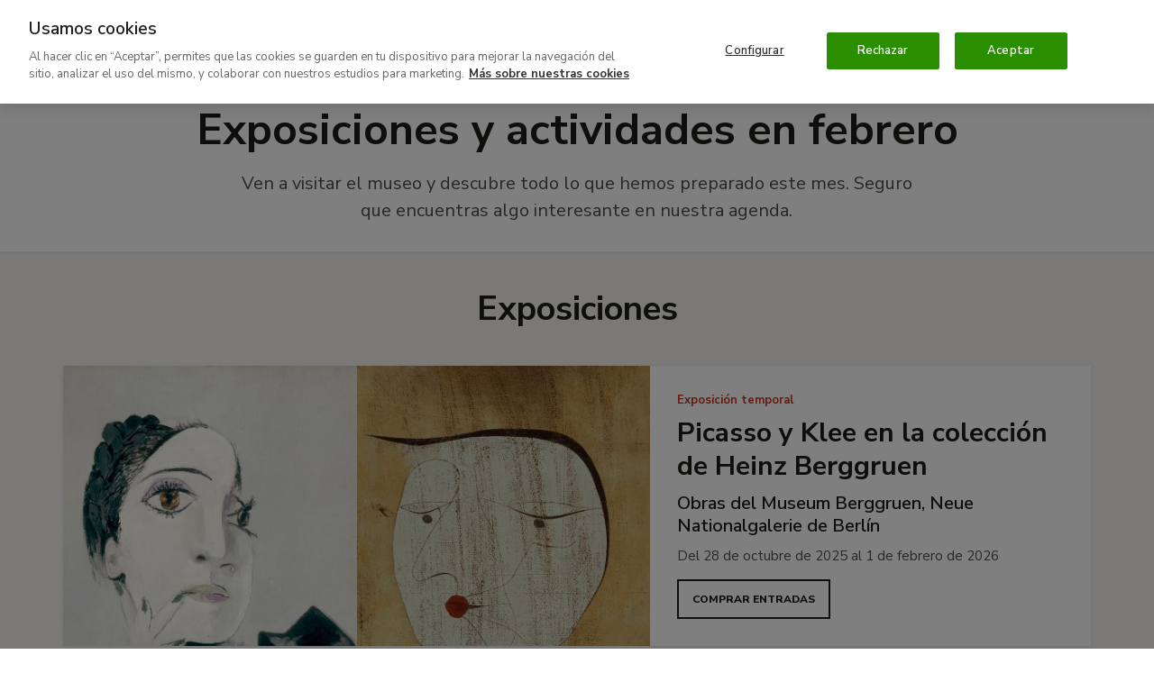

--- FILE ---
content_type: text/html; charset=UTF-8
request_url: https://www.museothyssen.org/exposiciones-actividades/proximo-mes-madrid
body_size: 20891
content:
<!DOCTYPE html>
<html lang="es" dir="ltr" prefix="og: https://ogp.me/ns#">
<head>

  <meta charset="utf-8" />
<meta name="description" content="En el Museo Nacional Thyssen-Bornemisza encontrarás el plan perfecto. Descubre nuestra agenda con las exposiciones y actividades que tienes disponibles." />
<meta name="geo.placename" content="Museo Nacional Thyssen-Bornemisza Madrid" />
<link rel="canonical" href="https://www.museothyssen.org/exposiciones-actividades/proximo-mes-madrid" />
<link rel="shortlink" href="https://www.museothyssen.org/node/26172" />
<link rel="image_src" href="https://www.museothyssen.org/themes/thyssen/img/thyssen-redes-sociales.jpg" />
<meta name="referrer" content="no-referrer" />
<meta property="og:site_name" content="Museo Nacional Thyssen-Bornemisza" />
<meta property="og:type" content="article" />
<meta property="og:url" content="https://www.museothyssen.org/exposiciones-actividades/proximo-mes-madrid" />
<meta property="og:title" content="Exposiciones y actividades en febrero en Madrid" />
<meta property="og:description" content="En el Museo Nacional Thyssen-Bornemisza encontrarás el plan perfecto. Descubre nuestra agenda con las exposiciones y actividades que tienes disponibles." />
<meta property="og:image" content="https://www.museothyssen.org/sites/default/files/styles/16x9_social_share/public/default-programacion.jpeg?h=61f30946" />
<meta property="og:image:width" content="1310" />
<meta property="og:image:height" content="675" />
<meta property="place:location:longitude" content="-5.4429" />
<meta property="place:location:latitude" content="36.1254" />
<meta property="og:street_address" content="Paseo del Prado, 8" />
<meta property="og:locality" content="Madrid" />
<meta property="og:region" content="Madrid" />
<meta property="og:country_name" content="Spain" />
<meta name="twitter:card" content="summary_large_image" />
<meta name="twitter:site" content="@museothyssen" />
<meta name="twitter:title" content="Exposiciones y actividades en febrero en Madrid" />
<meta name="twitter:description" content="En el Museo Nacional Thyssen-Bornemisza encontrarás el plan perfecto. Descubre nuestra agenda con las exposiciones y actividades que tienes disponibles." />
<meta name="twitter:image" content="https://www.museothyssen.org/sites/default/files/styles/16x9_social_share/public/default-programacion.jpeg?h=61f30946" />
<meta name="Generator" content="Drupal 10 (https://www.drupal.org)" />
<meta name="MobileOptimized" content="width" />
<meta name="HandheldFriendly" content="true" />
<meta name="viewport" content="width=device-width, initial-scale=1.0" />
<script type="application/ld+json">{"@context":"http://schema.org","@type":"WebSite","url":"https://www.museothyssen.org/exposiciones-actividades/proximo-mes-madrid","name":"Museo Nacional Thyssen-Bornemisza","potentialAction":{"@type":"SearchAction","target":"https://www.museothyssen.org/buscador?key={search_term_string}&amp;src=google","query-input":"required name=search_term_string"}}</script>
<script type="application/ld+json">{"@context":"http://schema.org","@type":"Organization","name":"Museo Nacional Thyssen-Bornemisza","url":"https://www.museothyssen.org/exposiciones-actividades/proximo-mes-madrid","logo":"https://www.museothyssen.org/themes/thyssen/img/logo.svg","contactPoint":{"@type":"ContactPoint","telephone":"+34-91-791-1370","contactType":"customer service"},"sameAs":["https://www.facebook.com/museothyssen/","https://twitter.com/museothyssen","https://es.pinterest.com/museothyssen/","https://www.youtube.com/user/thyssenmuseum","https://www.instagram.com/museothyssen/","https://open.spotify.com/user/museothyssenmad"]}</script>
<script>
          window.dataLayer = window.dataLayer || [];
          dataLayer.push({"content_id":"26172","content_type":"pagina_programacion","content_title":"Exposiciones y actividades en febrero","content_taxonomy":[],"user_id":0,"user_roles":"anonymous","user_logged":false});
      </script>
<link rel="icon" href="/themes/thyssen/favicon.ico" type="image/vnd.microsoft.icon" />
<link rel="alternate" hreflang="es" href="https://www.museothyssen.org/exposiciones-actividades/proximo-mes-madrid" />
<link rel="alternate" hreflang="en" href="https://www.museothyssen.org/en/exhibitions-activities/next-month-madrid" />
<style media="all">.frame--34426 { background-image: url("https://www.museothyssen.org/sites/default/files/styles/fondo_promo/public/imagen/obras/1971.2_bailarina-basculando-bailarina-verde.jpg?h=14fbfc18"); }</style>

  <title>Exposiciones y actividades en febrero en Madrid</title>

  <!-- Datalayer and consent mode -->
  <script>
    function gtag () {
      dataLayer.push(arguments)
    }
    window.dataLayer = window.dataLayer || [];
    gtag('set', 'developer_id.dNzMyY2', true);
    gtag('consent', 'default', {
      ad_storage: 'denied',
      analytics_storage: 'denied',
      wait_for_update: 500
    });
    gtag("set", "ads_data_redaction", true);
  </script>

        <!-- Google Optimize -->
    <script src="https://www.googleoptimize.com/optimize.js?id=GTM-M9Z7FTF"></script>
  
      <!-- Cookie Pro -->
    <script type="text/javascript" src="https://cookie-cdn.cookiepro.com/consent/8b27ec5b-6f52-4aa3-9484-ebad9de6eab7/OtAutoBlock.js" ></script>
    <script src="https://cookie-cdn.cookiepro.com/scripttemplates/otSDKStub.js" data-document-language="true" type="text/javascript" charset="UTF-8" data-domain-script="8b27ec5b-6f52-4aa3-9484-ebad9de6eab7" ></script>
    <script type="text/javascript">
      function OptanonWrapper() {
        const vimeoIframes = document.querySelectorAll('iframe[src*="player.vimeo.com"]');
        if (OnetrustActiveGroups.indexOf('C0002') != -1) {
          gtag('consent', 'update', { 'analytics_storage': 'granted' })
          // Remove "Do not track" from vimeo iframes.
          vimeoIframes.forEach((iframe) => {
            var url = new URL(iframe.src);
            url.searchParams.delete('dnt');
            iframe.src = url.toString();
          });
        }
        else {
          // Set "Do not track" to vimeo iframes.
          vimeoIframes.forEach((iframe) => {
            var url = new URL(iframe.src);
            url.searchParams.set('dnt', 1);
            iframe.src = url.toString();
          });
        }
        if (OnetrustActiveGroups.indexOf('C0004') != -1) {
          gtag('consent', 'update', { 'ad_storage': 'granted' })
          Drupal.attachBehaviors();
        }
      }
    </script>
  
  <link rel="stylesheet" media="all" href="/sites/default/files/css/css_qBHQ7drvTgslNDUAvf-BrWClB9Tv-eyEiG9p4iR2Ot0.css?delta=0&amp;language=es&amp;theme=thyssen&amp;include=eJxtjWsKwzAMgy8UmiMFJ3FXU9fJYhuW26-MPRj0n6QPSTrV8IgZFINtUxXlzyRwa4PgDMuOUgM-jEn2WId34OVtQ8urawHDhAcQx4orOFvoMOA2oG_6afySxaV7ZtINz10xsnm2M9ZYoBs1CXensr_uviqRkF2C3niuxHwFn0gLW5E" />
<link rel="stylesheet" media="all" href="/sites/default/files/css/css_BQF6-Sl24undu-IkCf20zUMVfTktdRG00tnHTpb-Vc8.css?delta=1&amp;language=es&amp;theme=thyssen&amp;include=eJxtjWsKwzAMgy8UmiMFJ3FXU9fJYhuW26-MPRj0n6QPSTrV8IgZFINtUxXlzyRwa4PgDMuOUgM-jEn2WId34OVtQ8urawHDhAcQx4orOFvoMOA2oG_6afySxaV7ZtINz10xsnm2M9ZYoBs1CXensr_uviqRkF2C3niuxHwFn0gLW5E" />

  

      <!-- Google Tag Manager -->
    <script data-cookieconsent="ignore">(function(w,d,s,l,i){w[l]=w[l]||[];w[l].push({'gtm.start':
      new Date().getTime(),event:'gtm.js'});var f=d.getElementsByTagName(s)[0],
      j=d.createElement(s),dl=l!='dataLayer'?'&l='+l:'';j.async=true;j.src=
      'https://www.googletagmanager.com/gtm.js?id='+i+dl;f.parentNode.insertBefore(j,f);
    })(window,document,'script','dataLayer','GTM-54DS247');</script>
  
  <!-- Listener para permitir comunicación desde los iframes de visitas virtuales -->
  <script>
    window.addEventListener('message', function(event) {
      if (
            event.origin.match(/^http[s]?:\/\/.+\.(museothyssen|educathyssen)\.org$/)
         || event.origin.match(/^http[s]?:\/\/.+\.s3\.amazonaws\.com/)
         || event.origin.match(/^http[s]?:\/\/(thyssen|educa)\.ddev\.site$/)
      ) {
        if (event.data.message === 'sceneChange') {
          window.dataLayer.push({
            'event': 'VirtualPageview',
            'virtualPageURL': window.location.pathname + '/iframe' + event.data.pathname.trim() + '/' + event.data.scene.name,
            'virtualPageTitle': event.data.title + ' - ' + (event.data.scene.title ? event.data.scene.title : event.data.scene.tooltip),
            'virtualPageXML': event.data.xmlname
          });
        }
      }
    }, false);
  </script>

  <link rel="apple-touch-icon" sizes="180x180" href="/themes/thyssen/favicons/apple-touch-icon.png">
  <link rel="icon" type="image/png" sizes="32x32" href="/themes/thyssen/favicons/favicon-32x32.png">
  <link rel="icon" type="image/png" sizes="16x16" href="/themes/thyssen/favicons/favicon-16x16.png">
  <link rel="manifest" href="/themes/thyssen/favicons/site.webmanifest">
  <link rel="mask-icon" href="/themes/thyssen/favicons/safari-pinned-tab.svg" color="#5bbad5">
  <meta name="msapplication-TileColor" content="#ffffff">
  <meta name="theme-color" content="#ffffff">
  <meta name="msapplication-config" content="/themes/thyssen/favicons/browserconfig.xml" />

</head>
<body>

  <noscript>
    <link rel="stylesheet" media="all" href="/themes/thyssen/dist/css/noscript.css"> 
  </noscript>

      <!-- Google Tag Manager versión no-script -->
    <noscript>
      <iframe
        title="Google Tag manager script"
        src="https://www.googletagmanager.com/ns.html?id=GTM-54DS247"
        height="0" width="0" style="display:none;visibility:hidden">
      </iframe>
    </noscript>
  
  
    <div class="dialog-off-canvas-main-canvas" data-off-canvas-main-canvas>
    

<div class="content">

  
            
<header class="site-header js-site-header " role="banner">

  <button class="hamburger hidden-lg-up js-sidebar-toggle" data-sidebar="sidebar-menu" aria-haspopup="true" aria-expanded="false">
      <span alt="Icono menu" class="icon icon--menu">
    <svg width="15" height="12" viewBox="0 0 15 12" xmlns="http://www.w3.org/2000/svg">
    <path d="M0 10v2h15v-2H0zm0-5v2h15V5H0zm0-5v2h15V0H0z"/>
</svg>

  </span>

    <span class="hamburguer-text u-sr-only">
      Menú
    </span>
  </button>

  
  <a href="/" title="Home" rel="home" class="site-header__logo gtm-logo-header">
      <img src="/themes/thyssen/img/thyssen-bornemisza-museo-nacional.svg?v=26112020" alt="Thyssen-Bornemisza Museo Nacional" />

  </a>

    <a href="https://www.museothyssen.org/buscador" class="site-header__search gtm-menu gtm-menu--search">
    <span class="u-sr-only">
      Buscar
    </span>
      <span alt="Icono lupa" class="icon icon--lupa">
    <svg viewBox="0 0 15 15" xmlns="http://www.w3.org/2000/svg" width="15" height="15">
    <path d="M8.692 1.928c2.32 0 4.396 1.411 4.396 4.092 0 2.737-2.09 4.16-4.396 4.16-2.307 0-4.397-1.423-4.397-4.16 0-2.68 2.077-4.092 4.397-4.092zm0-1.928C5.659 0 2.384 1.96 2.384 6.02c0 1.655.531 2.964 1.367 3.94L0 13.612 1.327 15l3.915-3.807a6.894 6.894 0 0 0 3.45.915c3.045 0 6.308-1.993 6.308-6.088C15 1.96 11.725 0 8.692 0z"/>
</svg>

  </span>

  </a>

  <a href="#main_content" class="u-sr-only u-sr-only-focusable">
    Ir al contenido principal
  </a>

  <div class="site-header__menu">
          <div class="site-header__menu-top">
        <div class="site-header__menu-top-nav">
                                <nav aria-labelledby="block-thyssen-top-menu-title" id="block-thyssen-top-menu">
            
  <p class="visually-hidden" id="block-thyssen-top-menu-title">Navegación superior</p>
  

        
    <a href="https://www.museothyssen.org/acerca-museo" title="" id="" name="" rel="" class="site-submenu-item site-submenu-item--secondary gtm-menu gtm-menu--secondary" style="" target="" accesskey="" data-drupal-link-system-path="node/18363">Acerca del museo</a>
    <a href="https://www.museothyssen.org/apoyo" title="" id="" name="" rel="" class="site-submenu-item site-submenu-item--secondary gtm-menu gtm-menu--secondary" style="" target="" accesskey="" data-drupal-link-system-path="node/9126">Patrocinio y colaboración</a>
    <a href="https://www.museothyssen.org/amigos-thyssen" title="" id="" name="" rel="" class="site-submenu-item--primary site-submenu-item gtm-menu gtm-menu--secondary" style="" target="" accesskey="" data-drupal-link-system-path="node/24018">Amigos</a>
    <a href="https://tienda.museothyssen.org" title="" id="" name="" rel="" class="site-submenu-item--primary site-submenu-item gtm-menu gtm-menu--secondary" style="" target="" accesskey="">Tienda</a>
    <a href="https://entradas.museothyssen.org" title="" id="" name="" rel="" class="site-submenu-item--primary site-submenu-item gtm-menu gtm-menu--secondary" style="" target="" accesskey="">Entradas</a>

  </nav>

<div class="language-switcher-language-url u-display-inline-block@xs hidden-md-down" role="navigation" aria-label="Cambio de idioma">
  
      

<a href="/en/exhibitions-activities/next-month-madrid" class="language-switcher gtm-menu gtm-menu--language" hreflang="en" data-drupal-link-system-path="node/26172">English</a>
  </div>


        </div>
      </div>
          <div class="u-width-100 block block-system-menu-blockmain">
  
    
      <nav class="site-nav" aria-label="Menú principal">

          <a href="https://www.museothyssen.org/visita" title="" id="" name="" rel="" class="site-nav__menu-item gtm-menu gtm-menu--main" style="" target="" accesskey="" data-drupal-link-system-path="node/6036">Visita</a>
          <a href="https://www.museothyssen.org/coleccion" title="" id="" name="" rel="" class="site-nav__menu-item gtm-menu gtm-menu--main" style="" target="" accesskey="" data-drupal-link-system-path="node/5981">Colección</a>
          <a href="https://www.museothyssen.org/exposiciones" title="" id="" name="" rel="" class="site-nav__menu-item is-active gtm-menu gtm-menu--main" style="" target="" accesskey="" data-drupal-link-system-path="node/6021">Exposiciones</a>
          <a href="https://www.museothyssen.org/actividades" title="" id="" name="" rel="" class="site-nav__menu-item gtm-menu gtm-menu--main" style="" target="" accesskey="" data-drupal-link-system-path="node/11796">Actividades</a>
          <a href="https://www.educathyssen.org" title="" id="" name="" rel="" class="site-nav__menu-item gtm-menu gtm-menu--main" style="" target="" accesskey="">Educación</a>
  
    <a href="https://www.museothyssen.org/buscador" class="site-nav__menu-item gtm-menu gtm-menu--main gtm-menu--search">
    <span class="u-sr-only">
      Buscar
    </span>
      <span alt="Icono lupa" class="icon icon--lupa">
    <svg viewBox="0 0 15 15" xmlns="http://www.w3.org/2000/svg" width="15" height="15">
    <path d="M8.692 1.928c2.32 0 4.396 1.411 4.396 4.092 0 2.737-2.09 4.16-4.396 4.16-2.307 0-4.397-1.423-4.397-4.16 0-2.68 2.077-4.092 4.397-4.092zm0-1.928C5.659 0 2.384 1.96 2.384 6.02c0 1.655.531 2.964 1.367 3.94L0 13.612 1.327 15l3.915-3.807a6.894 6.894 0 0 0 3.45.915c3.045 0 6.308-1.993 6.308-6.088C15 1.96 11.725 0 8.692 0z"/>
</svg>

  </span>

  </a>

</nav>

  </div>


  </div>

</header>

      <div id="sidebar-menu" class="main-menu o-sidebar js-sidebar">

    <div class="o-sidebar__actions">
    <button type="button" aria-label="Cerrar"  class="main-menu__close js-sidebar-toggle" data-sidebar="sidebar-menu" title="Cerrar">
        <span alt="Icono cruz" class="icon icon--cruz">
    <svg viewBox="0 0 13 12" xmlns="http://www.w3.org/2000/svg" width="13" height="12">
    <path d="M12.214 1.714L10.786.286 6.5 4.57 2.214.286.786 1.714 5.07 6 .786 10.286l1.428 1.428L6.5 7.43l4.286 4.284 1.428-1.428L7.93 6l4.284-4.286z"/>
</svg>

  </span>

      <span class="u-sr-only">
        Cerrar
      </span>
    </button>
  </div>

    <div class="u-width-100 block block-system-menu-blockmain">
  
    
      <nav class="u-mb+@xs" aria-label="Menú principal - versión móvil">
  <ul data-region="navbar_mobile" class="main-menu__items">
          <li class="main-menu__item">
                <a href="https://www.museothyssen.org/visita" title="" id="" name="" rel="" class="main-menu__link gtm-menu gtm-menu--main" style="" target="" accesskey="" data-drupal-link-system-path="node/6036">Visita</a>
      </li>
          <li class="main-menu__item">
                <a href="https://www.museothyssen.org/coleccion" title="" id="" name="" rel="" class="main-menu__link gtm-menu gtm-menu--main" style="" target="" accesskey="" data-drupal-link-system-path="node/5981">Colección</a>
      </li>
          <li class="main-menu__item">
                <a href="https://www.museothyssen.org/exposiciones" title="" id="" name="" rel="" class="main-menu__link is-active gtm-menu gtm-menu--main" style="" target="" accesskey="" data-drupal-link-system-path="node/6021">Exposiciones</a>
      </li>
          <li class="main-menu__item">
                <a href="https://www.museothyssen.org/actividades" title="" id="" name="" rel="" class="main-menu__link gtm-menu gtm-menu--main" style="" target="" accesskey="" data-drupal-link-system-path="node/11796">Actividades</a>
      </li>
          <li class="main-menu__item">
                <a href="https://www.educathyssen.org" title="" id="" name="" rel="" class="main-menu__link gtm-menu gtm-menu--main" style="" target="" accesskey="">Educación</a>
      </li>
      </ul>
</nav>

  </div>
<nav aria-labelledby="block-thyssen-top-menu-mobile-title" id="block-thyssen-top-menu-mobile">
            
  <p class="visually-hidden" id="block-thyssen-top-menu-mobile-title">Thyssen - Navegación superior</p>
  

        <div class="u-grid u-gap@xs u-ph@xs u-mb@xs">

    
            <a href="https://www.museothyssen.org/acerca-museo" title="" id="" name="" rel="" class="site-submenu-item site-submenu-item--secondary gtm-menu gtm-menu--secondary" style="" target="" accesskey="" data-drupal-link-system-path="node/18363">Acerca del museo</a>
            <a href="https://www.museothyssen.org/apoyo" title="" id="" name="" rel="" class="site-submenu-item site-submenu-item--secondary gtm-menu gtm-menu--secondary" style="" target="" accesskey="" data-drupal-link-system-path="node/9126">Patrocinio y colaboración</a>
            <a href="https://www.museothyssen.org/amigos-thyssen" title="" id="" name="" rel="" class="site-submenu-item--primary site-submenu-item gtm-menu gtm-menu--secondary" style="" target="" accesskey="" data-drupal-link-system-path="node/24018">Amigos</a>
            <a href="https://tienda.museothyssen.org" title="" id="" name="" rel="" class="site-submenu-item--primary site-submenu-item gtm-menu gtm-menu--secondary" style="" target="" accesskey="">Tienda</a>
            <a href="https://entradas.museothyssen.org" title="" id="" name="" rel="" class="site-submenu-item--primary site-submenu-item gtm-menu gtm-menu--secondary" style="" target="" accesskey="">Entradas</a>
  
</div>

  </nav>
<div class="language-switcher-language-url u-ph@xs u-mb@xs block block-language-blocklanguage-content" role="navigation" aria-label="Cambio de idioma">
  
    
      

<a href="/en/exhibitions-activities/next-month-madrid" class="language-switcher gtm-menu gtm-menu--language" hreflang="en" data-drupal-link-system-path="node/26172">English</a>
  </div>



</div>
<div class="o-sidebar-bg js-sidebar-bg"></div>
      
  <main class="site-main" id="main_content" role="main">
          
                <div data-drupal-messages-fallback class="hidden"></div>
<div class="block block-system-main-block">
  
    
      
<header class="page-header page-header--center">
  <div class="page-header__container">

    <h1 class="page-header__title">
      Exposiciones y actividades en febrero
    </h1>

              <div class="page-header__leading">
        <div class="page-header__leading-wrapper">
          <div class="field--text-long u-display-inline"><p>Ven a visitar el museo y descubre todo lo que hemos preparado este mes. Seguro que encuentras algo interesante en nuestra agenda.</p></div>
        </div>
      </div>
    
  </div>
</header>


<div class="u-bg-gray u-pv+@xs u-pv++@md">
  <div class="container">

              <section class="u-mb++@xs u-mb+++@md" aria-labelledby="title-exposiciones">
        <h2 class="titulo-seccion" id="title-exposiciones">
          Exposiciones
        </h2>
        

      <div class="snippet--lg snippet--full-width snippet--full-width--right u-mb@xs">
        

<div class="snippet snippet--full-width card">

  
  
          <a href="https://www.museothyssen.org/exposiciones/picasso-klee-coleccion-heinz-berggruen" class="snippet__media js-snippet-link"
                         data-title="Picasso y Klee en la colección de Heinz Berggruen" aria-label="Picasso y Klee en la colección de Heinz Berggruen"      >
        
          <img class="snippet__img hidden-md-up" src="https://www.museothyssen.org/sites/default/files/styles/square_big/public/imagen/2025-02/klee_picasso3_1.jpg?h=0b656aac" alt="Pablo Picasso&amp;nbsp;/ Paul Klee">
          <img class="snippet__img hidden-sm-down" src="https://www.museothyssen.org/sites/default/files/styles/banner_grande/public/imagen/2025-02/klee_picasso3_1.jpg?h=0b656aac" alt="Pablo Picasso&amp;nbsp;/ Paul Klee">
        

        
      </a>
    
  


      <div class="snippet__body">

      
      
      
        <a href="https://www.museothyssen.org/exposiciones/picasso-klee-coleccion-heinz-berggruen" class="snippet__caption js-snippet-link"
                               data-title="Picasso y Klee en la colección de Heinz Berggruen"        >
          
                  <div class="snippet__kicker">

                          Exposición temporal
            
          </div>
        
                  <div class="snippet__title ">Picasso y Klee en la colección de Heinz Berggruen</div>
        
                  <div class="snippet__subtitle ">Obras del Museum Berggruen, Neue Nationalgalerie de Berlín</div>
        
                  <div class="snippet__text">Del 28 de octubre de 2025 al 1 de febrero de 2026</div>
        
        
      
        </a>

      
      
              <div class="snippet__footer ">
                                
            <a
              href="https://entradas.museothyssen.org/es/232-visita-libre/11377-entrada-unica"
              class="btn btn-primary-outline btn-block gtm-btn-entradas-snippet gtm-tickets"
              aria-label=""
            >COMPRAR ENTRADAS
            </a>
          
                  </div>
      
    </div>
  </div>



    </div>
        
  <div class="row row--abajo">
                            <div class="col-md-4 u-mb@xs snippet--md">
            

<div class="snippet card">

  
  
          <a href="https://www.museothyssen.org/exposiciones/john-akomfrah-escuchando-toda-noche-lluvia" class="snippet__media js-snippet-link"
                         data-title="John Akomfrah" aria-label="John Akomfrah"      >
        <img class="snippet__img" aria-label="John Akomfrah" srcset="https://www.museothyssen.org/sites/default/files/styles/square_big/public/imagen/2025-11/canto7.jpg?h=23649bb9 960w, https://www.museothyssen.org/sites/default/files/styles/square_large/public/imagen/2025-11/canto7.jpg?h=23649bb9 600w, https://www.museothyssen.org/sites/default/files/styles/square_medium/public/imagen/2025-11/canto7.jpg?h=23649bb9 200w" src="/sites/default/files/styles/square_large/public/imagen/2025-11/canto7.jpg?h=23649bb9" width="600" height="600" alt="John Akomfrah" loading="lazy"/>



        
      </a>
    
  


      <div class="snippet__body">

      
      
      
        <a href="https://www.museothyssen.org/exposiciones/john-akomfrah-escuchando-toda-noche-lluvia" class="snippet__caption js-snippet-link"
                               data-title="John Akomfrah"        >
          
                  <div class="snippet__kicker">

                          Exposición temporal
            
          </div>
        
                  <div class="snippet__title ">John Akomfrah</div>
        
                  <div class="snippet__subtitle ">Escuchando toda la noche la lluvia</div>
        
                  <div class="snippet__text">Del 4 de noviembre de 2025 al 8 de febrero de 2026</div>
        
        
      
        </a>

      
      
              <div class="snippet__footer ">
                                
            <a
              href="https://entradas.museothyssen.org/es/232-visita-libre/11377-entrada-unica"
              class="btn btn-primary-outline btn-block gtm-btn-entradas-snippet gtm-tickets"
              aria-label=""
            >COMPRAR ENTRADAS
            </a>
          
                  </div>
      
    </div>
  </div>



        </div>
                        <div class="col-md-4 u-mb@xs snippet--md">
            

<div class="snippet card">

  
  
          <a href="https://www.museothyssen.org/exposiciones/edgar-degas-sombrereria" class="snippet__media js-snippet-link"
                         data-title="Edgar Degas. &lt;em&gt;En la sombrerería&lt;/em&gt;" aria-label="Edgar Degas. &lt;em&gt;En la sombrerería&lt;/em&gt;"      >
        <img class="snippet__img" aria-label="Edgar Degas. En la sombrerería" srcset="https://www.museothyssen.org/sites/default/files/styles/square_big/public/imagen/2025-10/Rest_DEGAS_Det_01.jpg?h=e5565190 960w, https://www.museothyssen.org/sites/default/files/styles/square_large/public/imagen/2025-10/Rest_DEGAS_Det_01.jpg?h=e5565190 600w, https://www.museothyssen.org/sites/default/files/styles/square_medium/public/imagen/2025-10/Rest_DEGAS_Det_01.jpg?h=e5565190 200w" src="/sites/default/files/styles/square_large/public/imagen/2025-10/Rest_DEGAS_Det_01.jpg?h=e5565190" width="600" height="600" alt="Edgar Degas. En la sombrerería" loading="lazy"/>



        
      </a>
    
  


      <div class="snippet__body">

      
      
      
        <a href="https://www.museothyssen.org/exposiciones/edgar-degas-sombrereria" class="snippet__caption js-snippet-link"
                               data-title="Edgar Degas. &lt;em&gt;En la sombrerería&lt;/em&gt;"        >
          
                  <div class="snippet__kicker">

                          Montaje especial
            
          </div>
        
                  <div class="snippet__title ">Edgar Degas. <em>En la sombrerería</em></div>
        
                  <div class="snippet__subtitle ">Estudio técnico de un pastel</div>
        
                  <div class="snippet__text">Del 17 de noviembre de 2025 al 1 de marzo de 2026</div>
        
        
      
        </a>

      
      
              <div class="snippet__footer ">
                                
            <a
              href="https://entradas.museothyssen.org"
              class="btn btn-primary-outline btn-block gtm-btn-entradas-snippet gtm-tickets"
              aria-label=""
            >COMPRAR ENTRADAS
            </a>
          
                  </div>
      
    </div>
  </div>



        </div>
                        <div class="col-md-4 u-mb@xs snippet--md">
            

<div class="snippet card">

  
  
          <a href="https://www.museothyssen.org/exposiciones/irma-alvarez-laviada-dentro-fuera-marco" class="snippet__media js-snippet-link"
                         data-title="Irma Álvarez-Laviada. Dentro y fuera del marco" aria-label="Irma Álvarez-Laviada. Dentro y fuera del marco"      >
        <img class="snippet__img" aria-label="Irma Álvarez-Laviada. Dentro y fuera del marco" srcset="https://www.museothyssen.org/sites/default/files/styles/square_big/public/imagen/2025-12/alvarez_laviada.jpg?h=45bb5ff9 960w, https://www.museothyssen.org/sites/default/files/styles/square_large/public/imagen/2025-12/alvarez_laviada.jpg?h=45bb5ff9 600w, https://www.museothyssen.org/sites/default/files/styles/square_medium/public/imagen/2025-12/alvarez_laviada.jpg?h=45bb5ff9 200w" src="/sites/default/files/styles/square_large/public/imagen/2025-12/alvarez_laviada.jpg?h=45bb5ff9" width="600" height="600" alt="Irma Álvarez-Laviada. Dentro y fuera del marco" loading="lazy"/>



        
      </a>
    
  


      <div class="snippet__body">

      
      
      
        <a href="https://www.museothyssen.org/exposiciones/irma-alvarez-laviada-dentro-fuera-marco" class="snippet__caption js-snippet-link"
                               data-title="Irma Álvarez-Laviada. Dentro y fuera del marco"        >
          
                  <div class="snippet__kicker">

                          Exposición temporal
            
          </div>
        
                  <div class="snippet__title ">Irma Álvarez-Laviada. Dentro y fuera del marco</div>
        
        
                  <div class="snippet__text">Del 23 de febrero al 3 de mayo de 2026</div>
        
        
      
        </a>

      
      
      
    </div>
  </div>



        </div>
            </div>

      </section>
    
          
  <div class="row">
    <div class="u-mb++@xs u-mb+++@md col-lg-10 col-lg-offset-1">
      <div class="card u-bg-white u-p@xs u-p+@xs u-text-center@xs">
                  <h2 class="h4 u-mb@xs">
            <div class="field--string u-display-inline">Estas son las exposiciones y actividades para el mes de febrero  disponibles en el Museo Nacional Thyssen-Bornemisza de Madrid.</div>
          </h2>
                <div class="leading">
          <div class="field--text-long u-display-inline"><p>Consulta la <a href="/visita/agenda">agenda</a> con toda la programación de los próximos meses. Te recomendamos la <a href="http://entradas.museothyssen.org">reserva online</a> para asegurarte la entrada. En nuestra <a href="/visita/tarifas">página de tarifas</a> tienes todos los precios y opciones para visitar el museo.</p></div>
        </div>
      </div>
    </div>
  </div>
              <section class="u-mb++@xs u-mb+++@md" aria-labelledby="title-actividades">
        <h2 class="titulo-seccion" id="title-actividades">
          Actividades
        </h2>
                  <div class="section-leading">
            <div class="section-leading__wrapper">
              <div class="field--text-long u-display-inline"><p>Descubre las visitas guiadas, cursos, conferencias y demás actividades que hemos preparado para niños, familias, educadores y amigos del museo.</p></div>
            </div>
          </div>
                <div class="row row--abajo">
          
      <div class="col-md-3 u-mb@xs snippet--sm">
          

<div class="snippet  t-block-publico card">

  
  
          <a href="https://www.educathyssen.org/programas-publicos/linea" class="snippet__media js-snippet-link"
                 target="_blank"         data-title="En línea" aria-label="En línea"      >
        <img class="snippet__img" aria-label="En línea" srcset="https://www.museothyssen.org/sites/default/files/styles/square_big/public/imagen/2023-03/en%20linea-recurso-familias-programas%20publicos-educathyssen%20%286%29.png?h=d0578e31 960w, https://www.museothyssen.org/sites/default/files/styles/square_large/public/imagen/2023-03/en%20linea-recurso-familias-programas%20publicos-educathyssen%20%286%29.png?h=d0578e31 600w, https://www.museothyssen.org/sites/default/files/styles/square_medium/public/imagen/2023-03/en%20linea-recurso-familias-programas%20publicos-educathyssen%20%286%29.png?h=d0578e31 200w" src="/sites/default/files/styles/square_large/public/imagen/2023-03/en%20linea-recurso-familias-programas%20publicos-educathyssen%20%286%29.png?h=d0578e31" width="600" height="600" alt="En línea" loading="lazy"/>



        
      </a>
    
  


      <div class="snippet__body">

      
      
      
        <a href="https://www.educathyssen.org/programas-publicos/linea" class="snippet__caption js-snippet-link"
                     target="_blank"           data-title="En línea"        >
          
                  <div class="snippet__kicker">

                          Visita autónoma
            
          </div>
        
                  <div class="snippet__title ">En línea</div>
        
        
        
        
      
        </a>

      
              <div class="snippet__tags">
          <a href="/buscador/tipo/actividad/dirigido-a/ninos-familias-6866" class="tag tag--primary tag--sm gtm-tag" aria-label="Etiqueta Niños y familias de categoría amigos">Niños y familias</a>
        </div>
      
      
    </div>
  </div>



    </div>
      <div class="col-md-3 u-mb@xs snippet--sm">
          

<div class="snippet  t-block-sin-seccion card">

  
  
          <a href="https://www.museothyssen.org/actividades/emociones-arte" class="snippet__media js-snippet-link"
                         data-title="Emociones a través del arte" aria-label="Emociones a través del arte"      >
        <img class="snippet__img" aria-label="Emociones a través del arte" srcset="https://www.museothyssen.org/sites/default/files/styles/square_big/public/imagen/2025-04/emociones_arte2b.png?h=2d44e782 960w, https://www.museothyssen.org/sites/default/files/styles/square_large/public/imagen/2025-04/emociones_arte2b.png?h=2d44e782 600w, https://www.museothyssen.org/sites/default/files/styles/square_medium/public/imagen/2025-04/emociones_arte2b.png?h=2d44e782 200w" src="/sites/default/files/styles/square_large/public/imagen/2025-04/emociones_arte2b.png?h=2d44e782" width="600" height="600" alt="Emociones a través del arte" loading="lazy"/>



        
      </a>
    
  


      <div class="snippet__body">

      
      
      
        <a href="https://www.museothyssen.org/actividades/emociones-arte" class="snippet__caption js-snippet-link"
                               data-title="Emociones a través del arte"        >
          
                  <div class="snippet__kicker">

                          Proyecto
            
          </div>
        
                  <div class="snippet__title ">Emociones a través del arte</div>
        
        
        
        
      
        </a>

      
              <div class="snippet__tags">
          <a href="/buscador/tipo/actividad/dirigido-a/publico-general-4266" class="tag tag--primary tag--sm gtm-tag" aria-label="Etiqueta Público general de categoría amigos">Público general</a>
        </div>
      
      
    </div>
  </div>



    </div>
      <div class="col-md-3 u-mb@xs snippet--sm">
          

<div class="snippet  t-block-profesores card">

  
  
          <a href="https://www.educathyssen.org/profesores-estudiantes/sala-maquinas" class="snippet__media js-snippet-link"
                 target="_blank"         data-title="Sala de máquinas" aria-label="Sala de máquinas"      >
        <img class="snippet__img" aria-label="Sala de máquinas" srcset="https://www.museothyssen.org/sites/default/files/styles/square_big/public/imagen/2022-11/sala%20maquinas-docentes-profesores%20y%20estudiantes-taller-educathyssen%20%289%29.jpg?h=d58b86de 960w, https://www.museothyssen.org/sites/default/files/styles/square_large/public/imagen/2022-11/sala%20maquinas-docentes-profesores%20y%20estudiantes-taller-educathyssen%20%289%29.jpg?h=d58b86de 600w, https://www.museothyssen.org/sites/default/files/styles/square_medium/public/imagen/2022-11/sala%20maquinas-docentes-profesores%20y%20estudiantes-taller-educathyssen%20%289%29.jpg?h=d58b86de 200w" src="/sites/default/files/styles/square_large/public/imagen/2022-11/sala%20maquinas-docentes-profesores%20y%20estudiantes-taller-educathyssen%20%289%29.jpg?h=d58b86de" width="600" height="600" alt="Sala de máquinas" loading="lazy"/>



        
      </a>
    
  


      <div class="snippet__body">

      
      
      
        <a href="https://www.educathyssen.org/profesores-estudiantes/sala-maquinas" class="snippet__caption js-snippet-link"
                     target="_blank"           data-title="Sala de máquinas"        >
          
                  <div class="snippet__kicker">

                          Visita-taller
            
          </div>
        
                  <div class="snippet__title ">Sala de máquinas</div>
        
                  <div class="snippet__subtitle ">De enero a mayo de 2026</div>
        
        
        
      
        </a>

      
              <div class="snippet__tags">
          <a href="/buscador/tipo/actividad/dirigido-a/ciclos-formativos-grados-6906" class="tag tag--primary tag--sm gtm-tag" aria-label="Etiqueta Ciclos Formativos y Grados de categoría amigos">Ciclos Formativos y Grados</a>
        </div>
      
              <div class="snippet__footer ">
                                
            <a
              href="https://entradas.museothyssen.org/2-educathyssen"
              class="btn btn-primary-outline btn-block gtm-btn-entradas-snippet gtm-tickets"
              aria-label=""
            >INSCRIBIR
            </a>
          
                  </div>
      
    </div>
  </div>



    </div>
      <div class="col-md-3 u-mb@xs snippet--sm">
          

<div class="snippet  t-block-profesores card">

  
  
          <a href="https://www.educathyssen.org/profesores-estudiantes/musarana/dispositivo-movil-celebratorio" class="snippet__media js-snippet-link"
                 target="_blank"         data-title="Dispositivo móvil: Celebratorio" aria-label="Dispositivo móvil: Celebratorio"      >
        <img class="snippet__img" aria-label="Dispositivo móvil: Celebratorio" srcset="https://www.museothyssen.org/sites/default/files/styles/square_big/public/imagen/2022-12/recursos-materiales-talleres-educathyssen-escolares-programas%20publicos-educathyssen%20%282%29.jpg?h=98785e95 960w, https://www.museothyssen.org/sites/default/files/styles/square_large/public/imagen/2022-12/recursos-materiales-talleres-educathyssen-escolares-programas%20publicos-educathyssen%20%282%29.jpg?h=98785e95 600w, https://www.museothyssen.org/sites/default/files/styles/square_medium/public/imagen/2022-12/recursos-materiales-talleres-educathyssen-escolares-programas%20publicos-educathyssen%20%282%29.jpg?h=98785e95 200w" src="/sites/default/files/styles/square_large/public/imagen/2022-12/recursos-materiales-talleres-educathyssen-escolares-programas%20publicos-educathyssen%20%282%29.jpg?h=98785e95" width="600" height="600" alt="Dispositivo móvil: Celebratorio" loading="lazy"/>



        
      </a>
    
  


      <div class="snippet__body">

      
      
      
        <a href="https://www.educathyssen.org/profesores-estudiantes/musarana/dispositivo-movil-celebratorio" class="snippet__caption js-snippet-link"
                     target="_blank"           data-title="Dispositivo móvil: Celebratorio"        >
          
                  <div class="snippet__kicker">

                          Proyecto
            
          </div>
        
                  <div class="snippet__title ">Dispositivo móvil: Celebratorio</div>
        
                  <div class="snippet__subtitle ">De octubre de 2025 a junio de 2026</div>
        
        
        
      
        </a>

      
              <div class="snippet__tags">
          <a href="/buscador/tipo/actividad/dirigido-a/escuelas-6876" class="tag tag--primary tag--sm gtm-tag" aria-label="Etiqueta Escuelas de categoría amigos">Escuelas</a>
        </div>
      
              <div class="snippet__footer ">
                                
            <a
              href="#"
              class="btn btn-primary-outline btn-block disabled"
              aria-label=""
            >PLAZAS AGOTADAS
            </a>
          
                  </div>
      
    </div>
  </div>



    </div>
      <div class="col-md-3 u-mb@xs snippet--sm">
          

<div class="snippet  t-block-laboratorio card">

  
  
          <a href="https://www.educathyssen.org/educacion-accion-social/hecho-medida-escolares" class="snippet__media js-snippet-link"
                 target="_blank"         data-title="Hecho a medida: escolares" aria-label="Hecho a medida: escolares"      >
        <img class="snippet__img" aria-label="Hecho a medida: escolares" srcset="https://www.museothyssen.org/sites/default/files/styles/square_big/public/imagen/educa/diamuseo_salas_adultos_pp_edu_%289%29.jpg?h=f8579181 960w, https://www.museothyssen.org/sites/default/files/styles/square_large/public/imagen/educa/diamuseo_salas_adultos_pp_edu_%289%29.jpg?h=f8579181 600w, https://www.museothyssen.org/sites/default/files/styles/square_medium/public/imagen/educa/diamuseo_salas_adultos_pp_edu_%289%29.jpg?h=f8579181 200w" src="/sites/default/files/styles/square_large/public/imagen/educa/diamuseo_salas_adultos_pp_edu_%289%29.jpg?h=f8579181" width="600" height="600" alt="Hecho a medida: escolares" loading="lazy"/>



        
      </a>
    
  


      <div class="snippet__body">

      
      
      
        <a href="https://www.educathyssen.org/educacion-accion-social/hecho-medida-escolares" class="snippet__caption js-snippet-link"
                     target="_blank"           data-title="Hecho a medida: escolares"        >
          
                  <div class="snippet__kicker">

                          Visita-taller
            
          </div>
        
                  <div class="snippet__title ">Hecho a medida: escolares</div>
        
                  <div class="snippet__subtitle ">De septiembre de 2025 a junio de 2026</div>
        
        
        
      
        </a>

      
              <div class="snippet__tags">
          <a href="/buscador/tipo/actividad/dirigido-a/educacion-especial-6901" class="tag tag--primary tag--sm gtm-tag" aria-label="Etiqueta Educación Especial de categoría amigos">Educación Especial</a>
        </div>
      
              <div class="snippet__footer ">
                                
            <a
              href="#"
              class="btn btn-primary-outline btn-block disabled"
              aria-label=""
            >Plazas agotadas
            </a>
          
                  </div>
      
    </div>
  </div>



    </div>
      <div class="col-md-3 u-mb@xs snippet--sm">
          

<div class="snippet  t-block-laboratorio card">

  
  
          <a href="https://www.educathyssen.org/educacion-accion-social/hecho-medida-adultos" class="snippet__media js-snippet-link"
                 target="_blank"         data-title="Hecho a medida: adultos" aria-label="Hecho a medida: adultos"      >
        <img class="snippet__img" aria-label="Hecho a medida: adultos" srcset="https://www.museothyssen.org/sites/default/files/styles/square_big/public/imagen/2017-04/hecho%20a%20medida%20-%20visita%20-%20accesibilidad%20-%20programas%20publicos%20-%20educathyssen%20%288%29.jpg?h=f6587b19 960w, https://www.museothyssen.org/sites/default/files/styles/square_large/public/imagen/2017-04/hecho%20a%20medida%20-%20visita%20-%20accesibilidad%20-%20programas%20publicos%20-%20educathyssen%20%288%29.jpg?h=f6587b19 600w, https://www.museothyssen.org/sites/default/files/styles/square_medium/public/imagen/2017-04/hecho%20a%20medida%20-%20visita%20-%20accesibilidad%20-%20programas%20publicos%20-%20educathyssen%20%288%29.jpg?h=f6587b19 200w" src="/sites/default/files/styles/square_large/public/imagen/2017-04/hecho%20a%20medida%20-%20visita%20-%20accesibilidad%20-%20programas%20publicos%20-%20educathyssen%20%288%29.jpg?h=f6587b19" width="600" height="600" alt="Hecho a medida: adultos" loading="lazy"/>



        
      </a>
    
  


      <div class="snippet__body">

      
      
      
        <a href="https://www.educathyssen.org/educacion-accion-social/hecho-medida-adultos" class="snippet__caption js-snippet-link"
                     target="_blank"           data-title="Hecho a medida: adultos"        >
          
                  <div class="snippet__kicker">

                          Visita-taller
            
          </div>
        
                  <div class="snippet__title ">Hecho a medida: adultos</div>
        
                  <div class="snippet__subtitle ">De septiembre de 2025 a junio de 2026</div>
        
        
        
      
        </a>

      
              <div class="snippet__tags">
          <a href="/buscador/tipo/actividad/dirigido-a/accesibilidad-6926" class="tag tag--primary tag--sm gtm-tag" aria-label="Etiqueta Accesibilidad de categoría amigos">Accesibilidad</a>
        </div>
      
              <div class="snippet__footer ">
                                
            <a
              href="#"
              class="btn btn-primary-outline btn-block disabled"
              aria-label=""
            >Plazas agotadas
            </a>
          
                  </div>
      
    </div>
  </div>



    </div>
      <div class="col-md-3 u-mb@xs snippet--sm">
          

<div class="snippet  t-block-profesores card">

  
  
          <a href="https://www.educathyssen.org/profesores-estudiantes/abierto/visitas-taller-grupos-escolares" class="snippet__media js-snippet-link"
                 target="_blank"         data-title="Visitas-taller para grupos escolares" aria-label="Visitas-taller para grupos escolares"      >
        <img class="snippet__img" aria-label="Visitas-taller para grupos escolares" srcset="https://www.museothyssen.org/sites/default/files/styles/square_big/public/imagen/2018-02/leccion_visita_escolares_laboratorio_educathyssen-%2813%29.jpg?h=27c527c1 960w, https://www.museothyssen.org/sites/default/files/styles/square_large/public/imagen/2018-02/leccion_visita_escolares_laboratorio_educathyssen-%2813%29.jpg?h=27c527c1 600w, https://www.museothyssen.org/sites/default/files/styles/square_medium/public/imagen/2018-02/leccion_visita_escolares_laboratorio_educathyssen-%2813%29.jpg?h=27c527c1 200w" src="/sites/default/files/styles/square_large/public/imagen/2018-02/leccion_visita_escolares_laboratorio_educathyssen-%2813%29.jpg?h=27c527c1" width="600" height="600" alt="Visitas-taller para grupos escolares" loading="lazy"/>



        
      </a>
    
  


      <div class="snippet__body">

      
      
      
        <a href="https://www.educathyssen.org/profesores-estudiantes/abierto/visitas-taller-grupos-escolares" class="snippet__caption js-snippet-link"
                     target="_blank"           data-title="Visitas-taller para grupos escolares"        >
          
                  <div class="snippet__kicker">

                          Visita-taller
            
          </div>
        
                  <div class="snippet__title ">Visitas-taller para grupos escolares</div>
        
                  <div class="snippet__subtitle ">De septiembre de 2025 a junio de 2026</div>
        
        
        
      
        </a>

      
              <div class="snippet__tags">
          <a href="/buscador/tipo/actividad/dirigido-a/escuelas-6876" class="tag tag--primary tag--sm gtm-tag" aria-label="Etiqueta Escuelas de categoría amigos">Escuelas</a>
        </div>
      
              <div class="snippet__footer ">
                                
            <a
              href="https://entradas.museothyssen.org/2-educathyssen"
              class="btn btn-primary-outline btn-block gtm-btn-entradas-snippet gtm-tickets"
              aria-label=""
            >INSCRIBIR
            </a>
          
                  </div>
      
    </div>
  </div>



    </div>
      <div class="col-md-3 u-mb@xs snippet--sm">
          

<div class="snippet  t-block-profesores card">

  
  
          <a href="https://www.educathyssen.org/profesores-estudiantes/visitas-grupos-escolares" class="snippet__media js-snippet-link"
                 target="_blank"         data-title="Visitas para grupos escolares" aria-label="Visitas para grupos escolares"      >
        <img class="snippet__img" aria-label="Visitas para grupos escolares" srcset="https://www.museothyssen.org/sites/default/files/styles/square_big/public/imagen/educa/vanguardia_secundaria_escolares_es_edu_%2878%29.jpg?h=4c8595a3 960w, https://www.museothyssen.org/sites/default/files/styles/square_large/public/imagen/educa/vanguardia_secundaria_escolares_es_edu_%2878%29.jpg?h=4c8595a3 600w, https://www.museothyssen.org/sites/default/files/styles/square_medium/public/imagen/educa/vanguardia_secundaria_escolares_es_edu_%2878%29.jpg?h=4c8595a3 200w" src="/sites/default/files/styles/square_large/public/imagen/educa/vanguardia_secundaria_escolares_es_edu_%2878%29.jpg?h=4c8595a3" width="600" height="600" alt="Visitas para grupos escolares" loading="lazy"/>



        
      </a>
    
  


      <div class="snippet__body">

      
      
      
        <a href="https://www.educathyssen.org/profesores-estudiantes/visitas-grupos-escolares" class="snippet__caption js-snippet-link"
                     target="_blank"           data-title="Visitas para grupos escolares"        >
          
                  <div class="snippet__kicker">

                          Visita educativa
            
          </div>
        
                  <div class="snippet__title ">Visitas para grupos escolares</div>
        
                  <div class="snippet__subtitle ">De septiembre de 2025 a junio de 2026</div>
        
        
        
      
        </a>

      
              <div class="snippet__tags">
          <a href="/buscador/tipo/actividad/dirigido-a/escuelas-6876" class="tag tag--primary tag--sm gtm-tag" aria-label="Etiqueta Escuelas de categoría amigos">Escuelas</a>
        </div>
      
              <div class="snippet__footer ">
                                
            <a
              href="https://entradas.museothyssen.org/2-educathyssen"
              class="btn btn-primary-outline btn-block gtm-btn-entradas-snippet gtm-tickets"
              aria-label=""
            >INSCRIBIR
            </a>
          
                  </div>
      
    </div>
  </div>



    </div>
      <div class="col-md-3 u-mb@xs snippet--sm">
          

<div class="snippet  t-block-estudios card">

  
  
          <a href="https://www.educathyssen.org/centro-estudios/universidad-experiencia" class="snippet__media js-snippet-link"
                 target="_blank"         data-title="Universidad de la experiencia" aria-label="Universidad de la experiencia"      >
        <img class="snippet__img" aria-label="Universidad de la experiencia" srcset="https://www.museothyssen.org/sites/default/files/styles/square_big/public/imagen/educa/visitamayores_voluntariado_adultos_pp_edu_%2876%29.jpg?h=469a827b 960w, https://www.museothyssen.org/sites/default/files/styles/square_large/public/imagen/educa/visitamayores_voluntariado_adultos_pp_edu_%2876%29.jpg?h=469a827b 600w, https://www.museothyssen.org/sites/default/files/styles/square_medium/public/imagen/educa/visitamayores_voluntariado_adultos_pp_edu_%2876%29.jpg?h=469a827b 200w" src="/sites/default/files/styles/square_large/public/imagen/educa/visitamayores_voluntariado_adultos_pp_edu_%2876%29.jpg?h=469a827b" width="600" height="600" alt="Universidad de la experiencia" loading="lazy"/>



        
      </a>
    
  


      <div class="snippet__body">

      
      
      
        <a href="https://www.educathyssen.org/centro-estudios/universidad-experiencia" class="snippet__caption js-snippet-link"
                     target="_blank"           data-title="Universidad de la experiencia"        >
          
                  <div class="snippet__kicker">

                          Visita educativa
            
          </div>
        
                  <div class="snippet__title ">Universidad de la experiencia</div>
        
                  <div class="snippet__subtitle ">De septiembre 2025 a abril de 2026</div>
        
        
        
      
        </a>

      
              <div class="snippet__tags">
          <a href="/buscador/tipo/actividad/dirigido-a/universidad-6946" class="tag tag--primary tag--sm gtm-tag" aria-label="Etiqueta Universidad de categoría amigos">Universidad</a>
        </div>
      
              <div class="snippet__footer ">
                                
            <a
              href="#"
              class="btn btn-primary-outline btn-block disabled"
              aria-label=""
            >PLAZAS AGOTADAS
            </a>
          
                  </div>
      
    </div>
  </div>



    </div>
      <div class="col-md-3 u-mb@xs snippet--sm">
          

<div class="snippet  t-block-publico card">

  
  
          <a href="https://www.educathyssen.org/programas-publicos/recorridos-tematicos" class="snippet__media js-snippet-link"
                 target="_blank"         data-title="Recorridos temáticos" aria-label="Recorridos temáticos"      >
        <img class="snippet__img" aria-label="Recorridos temáticos" srcset="https://www.museothyssen.org/sites/default/files/styles/square_big/public/imagen/2017-02/diamuseo_salas_adultos_pp_edu.jpg?h=bbce836c 960w, https://www.museothyssen.org/sites/default/files/styles/square_large/public/imagen/2017-02/diamuseo_salas_adultos_pp_edu.jpg?h=bbce836c 600w, https://www.museothyssen.org/sites/default/files/styles/square_medium/public/imagen/2017-02/diamuseo_salas_adultos_pp_edu.jpg?h=bbce836c 200w" src="/sites/default/files/styles/square_large/public/imagen/2017-02/diamuseo_salas_adultos_pp_edu.jpg?h=bbce836c" width="600" height="600" alt="Recorridos temáticos" loading="lazy"/>



        
      </a>
    
  


      <div class="snippet__body">

      
      
      
        <a href="https://www.educathyssen.org/programas-publicos/recorridos-tematicos" class="snippet__caption js-snippet-link"
                     target="_blank"           data-title="Recorridos temáticos"        >
          
                  <div class="snippet__kicker">

                          Visita autónoma
            
          </div>
        
                  <div class="snippet__title ">Recorridos temáticos</div>
        
        
        
        
      
        </a>

      
              <div class="snippet__tags">
          <a href="/buscador/tipo/actividad/dirigido-a/publico-general-4266" class="tag tag--primary tag--sm gtm-tag" aria-label="Etiqueta Público general de categoría amigos">Público general</a>
        </div>
      
      
    </div>
  </div>



    </div>
      <div class="col-md-3 u-mb@xs snippet--sm">
          

<div class="snippet  t-block-profesores card">

  
  
          <a href="https://www.educathyssen.org/profesores-estudiantes/renacimientos-impresionismos-pintura-estadounidense-vanguardias-aula" class="snippet__media js-snippet-link"
                 target="_blank"         data-title="Renacimientos, Impresionismos, Pintura estadounidense y Vanguardias en el aula" aria-label="Renacimientos, Impresionismos, Pintura estadounidense y Vanguardias en el aula"      >
        <img class="snippet__img" aria-label="Renacimientos, Impresionismos, Pintura estadounidense y Vanguardias en el aula" srcset="https://www.museothyssen.org/sites/default/files/styles/square_big/public/imagen/2024-12/cabecera-visitas-1920x712.png?h=f94a1e62 960w, https://www.museothyssen.org/sites/default/files/styles/square_large/public/imagen/2024-12/cabecera-visitas-1920x712.png?h=f94a1e62 600w, https://www.museothyssen.org/sites/default/files/styles/square_medium/public/imagen/2024-12/cabecera-visitas-1920x712.png?h=f94a1e62 200w" src="/sites/default/files/styles/square_large/public/imagen/2024-12/cabecera-visitas-1920x712.png?h=f94a1e62" width="600" height="600" alt="Renacimientos, Impresionismos, Pintura estadounidense y Vanguardias en el aula" loading="lazy"/>



        
      </a>
    
  


      <div class="snippet__body">

      
      
      
        <a href="https://www.educathyssen.org/profesores-estudiantes/renacimientos-impresionismos-pintura-estadounidense-vanguardias-aula" class="snippet__caption js-snippet-link"
                     target="_blank"           data-title="Renacimientos, Impresionismos, Pintura estadounidense y Vanguardias en el aula"        >
          
                  <div class="snippet__kicker">

                          Visita guiada online
            
          </div>
        
                  <div class="snippet__title ">Renacimientos, Impresionismos, Pintura estadounidense y Vanguardias en el aula</div>
        
                  <div class="snippet__subtitle ">Curso 2025-2026</div>
        
        
        
      
        </a>

      
              <div class="snippet__tags">
          <a href="/buscador/tipo/actividad/dirigido-a/escuelas-6876" class="tag tag--primary tag--sm gtm-tag" aria-label="Etiqueta Escuelas de categoría amigos">Escuelas</a>
        </div>
      
      
    </div>
  </div>



    </div>
      <div class="col-md-3 u-mb@xs snippet--sm">
          

<div class="snippet  t-block-publico card">

  
  
          <a href="https://www.educathyssen.org/programas-publicos/visitas-coleccion" class="snippet__media js-snippet-link"
                 target="_blank"         data-title="Visitas a la colección" aria-label="Visitas a la colección"      >
        <img class="snippet__img" aria-label="Visitas a la colección" srcset="https://www.museothyssen.org/sites/default/files/styles/square_big/public/imagen/2025-01/pablo%20rubens_taller_adultos_programas%20publicos_educathyssen%20%283%29.JPG?h=a141e9ea 960w, https://www.museothyssen.org/sites/default/files/styles/square_large/public/imagen/2025-01/pablo%20rubens_taller_adultos_programas%20publicos_educathyssen%20%283%29.JPG?h=a141e9ea 600w, https://www.museothyssen.org/sites/default/files/styles/square_medium/public/imagen/2025-01/pablo%20rubens_taller_adultos_programas%20publicos_educathyssen%20%283%29.JPG?h=a141e9ea 200w" src="/sites/default/files/styles/square_large/public/imagen/2025-01/pablo%20rubens_taller_adultos_programas%20publicos_educathyssen%20%283%29.JPG?h=a141e9ea" width="600" height="600" alt="Visitas a la colección" loading="lazy"/>



        
      </a>
    
  


      <div class="snippet__body">

      
      
      
        <a href="https://www.educathyssen.org/programas-publicos/visitas-coleccion" class="snippet__caption js-snippet-link"
                     target="_blank"           data-title="Visitas a la colección"        >
          
                  <div class="snippet__kicker">

                          Visita educativa
            
          </div>
        
                  <div class="snippet__title ">Visitas a la colección</div>
        
                  <div class="snippet__subtitle ">De septiembre de 2025 a junio de 2026</div>
        
        
        
      
        </a>

      
              <div class="snippet__tags">
          <a href="/buscador/tipo/actividad/dirigido-a/publico-general-4266" class="tag tag--primary tag--sm gtm-tag" aria-label="Etiqueta Público general de categoría amigos">Público general</a>
        </div>
      
              <div class="snippet__footer ">
                                
            <a
              href="https://entradas.museothyssen.org/2-educathyssen"
              class="btn btn-primary-outline btn-block gtm-btn-entradas-snippet gtm-tickets"
              aria-label=""
            >INSCRIBIR
            </a>
          
                  </div>
      
    </div>
  </div>



    </div>
      <div class="col-md-3 u-mb@xs snippet--sm">
          

<div class="snippet  t-block-sin-seccion card">

  
  
          <a href="https://www.museothyssen.org/actividades/memoria-colonial-sintonizar-susurros" class="snippet__media js-snippet-link"
                         data-title="&lt;em&gt;Memoria colonial II. Sintonizar con los susurros.&lt;/em&gt; Programa público dirigido por Andrea Pacheco González y Yeison F. García López" aria-label="&lt;em&gt;Memoria colonial II. Sintonizar con los susurros.&lt;/em&gt; Programa público dirigido por Andrea Pacheco González y Yeison F. García López"      >
        <img class="snippet__img" aria-label="Memoria colonial II. Sintonizar con los susurros. Programa público dirigido por Andrea Pacheco González y Yeison F. García López" srcset="https://www.museothyssen.org/sites/default/files/styles/square_big/public/imagen/2025-11/sintonizar_susurros.jpg?h=19a01fa5 960w, https://www.museothyssen.org/sites/default/files/styles/square_large/public/imagen/2025-11/sintonizar_susurros.jpg?h=19a01fa5 600w, https://www.museothyssen.org/sites/default/files/styles/square_medium/public/imagen/2025-11/sintonizar_susurros.jpg?h=19a01fa5 200w" src="/sites/default/files/styles/square_large/public/imagen/2025-11/sintonizar_susurros.jpg?h=19a01fa5" width="600" height="600" alt="Memoria colonial II. Sintonizar con los susurros. Programa público dirigido por Andrea Pacheco González y Yeison F. García López" loading="lazy"/>



        
      </a>
    
  


      <div class="snippet__body">

      
      
      
        <a href="https://www.museothyssen.org/actividades/memoria-colonial-sintonizar-susurros" class="snippet__caption js-snippet-link"
                               data-title="&lt;em&gt;Memoria colonial II. Sintonizar con los susurros.&lt;/em&gt; Programa público dirigido por Andrea Pacheco González y Yeison F. García López"        >
          
                  <div class="snippet__kicker">

                          Especial
            
          </div>
        
                  <div class="snippet__title "><em>Memoria colonial II. Sintonizar con los susurros.</em> Programa público dirigido por Andrea Pacheco González y Yeison F. García López</div>
        
                  <div class="snippet__subtitle ">Diciembre de 2025 - julio de 2026</div>
        
        
        
      
        </a>

      
              <div class="snippet__tags">
          <a href="/buscador/tipo/actividad/dirigido-a/publico-general-4266" class="tag tag--primary tag--sm gtm-tag" aria-label="Etiqueta Público general de categoría amigos">Público general</a>
        </div>
      
      
    </div>
  </div>



    </div>
      <div class="col-md-3 u-mb@xs snippet--sm">
          

<div class="snippet  t-block-sin-seccion card">

  
  
          <a href="https://www.museothyssen.org/actividades/de-visita-valencia" class="snippet__media js-snippet-link"
                         data-title="&lt;em&gt;De visita&lt;/em&gt;: Valencia" aria-label="&lt;em&gt;De visita&lt;/em&gt;: Valencia"      >
        <img class="snippet__img" aria-label="De visita: Valencia" srcset="https://www.museothyssen.org/sites/default/files/styles/square_big/public/imagen/2025-11/Joaquin-Sorolla.-Paseo-a-la-orilla-del-mar-1909.-Fundacion-Museo-Sorolla.jpg?h=3265a8a1 960w, https://www.museothyssen.org/sites/default/files/styles/square_large/public/imagen/2025-11/Joaquin-Sorolla.-Paseo-a-la-orilla-del-mar-1909.-Fundacion-Museo-Sorolla.jpg?h=3265a8a1 600w, https://www.museothyssen.org/sites/default/files/styles/square_medium/public/imagen/2025-11/Joaquin-Sorolla.-Paseo-a-la-orilla-del-mar-1909.-Fundacion-Museo-Sorolla.jpg?h=3265a8a1 200w" src="/sites/default/files/styles/square_large/public/imagen/2025-11/Joaquin-Sorolla.-Paseo-a-la-orilla-del-mar-1909.-Fundacion-Museo-Sorolla.jpg?h=3265a8a1" width="600" height="600" alt="De visita: Valencia" loading="lazy"/>



        
      </a>
    
  


      <div class="snippet__body">

      
      
      
        <a href="https://www.museothyssen.org/actividades/de-visita-valencia" class="snippet__caption js-snippet-link"
                               data-title="&lt;em&gt;De visita&lt;/em&gt;: Valencia"        >
          
                  <div class="snippet__kicker">

                          Viaje
            
          </div>
        
                  <div class="snippet__title "><em>De visita</em>: Valencia</div>
        
                  <div class="snippet__subtitle ">8 y 9 de febrero de 2026</div>
        
        
        
      
        </a>

      
              <div class="snippet__tags">
          <a href="/buscador/tipo/actividad/dirigido-a/amigos-4271" class="tag tag--primary tag--sm gtm-tag" aria-label="Etiqueta Amigos de categoría amigos">Amigos</a>
        </div>
      
      
    </div>
  </div>



    </div>
      <div class="col-md-3 u-mb@xs snippet--sm">
          

<div class="snippet  t-block-sin-seccion card">

  
  
          <a href="https://www.museothyssen.org/actividades/hablemos-ciencia" class="snippet__media js-snippet-link"
                         data-title="Hablemos de ciencia
" aria-label="Hablemos de ciencia
"      >
        <img class="snippet__img" aria-label="Hablemos de ciencia
" srcset="https://www.museothyssen.org/sites/default/files/styles/square_big/public/imagen/2023-11/hablemos_ciencia.jpg?h=3a3df0c5 960w, https://www.museothyssen.org/sites/default/files/styles/square_large/public/imagen/2023-11/hablemos_ciencia.jpg?h=3a3df0c5 600w, https://www.museothyssen.org/sites/default/files/styles/square_medium/public/imagen/2023-11/hablemos_ciencia.jpg?h=3a3df0c5 200w" src="/sites/default/files/styles/square_large/public/imagen/2023-11/hablemos_ciencia.jpg?h=3a3df0c5" width="600" height="600" alt="Hablemos de ciencia
" loading="lazy"/>



        
      </a>
    
  


      <div class="snippet__body">

      
      
      
        <a href="https://www.museothyssen.org/actividades/hablemos-ciencia" class="snippet__caption js-snippet-link"
                               data-title="Hablemos de ciencia
"        >
          
                  <div class="snippet__kicker">

                          Especial
            
          </div>
        
                  <div class="snippet__title ">Hablemos de ciencia
</div>
        
                  <div class="snippet__subtitle ">Hasta marzo 2026</div>
        
        
        
      
        </a>

      
              <div class="snippet__tags">
          <a href="/buscador/tipo/actividad/dirigido-a/publico-general-4266" class="tag tag--primary tag--sm gtm-tag" aria-label="Etiqueta Público general de categoría amigos">Público general</a>
        </div>
      
              <div class="snippet__footer ">
                                
            <a
              href="https://entradas.museothyssen.org/es/241-actividades/8990-visita-guiada-hablemos-de-ciencia/info"
              class="btn btn-primary-outline btn-block gtm-btn-entradas-snippet gtm-tickets"
              aria-label=""
            >Comprar
            </a>
          
                  </div>
      
    </div>
  </div>



    </div>
      <div class="col-md-3 u-mb@xs snippet--sm">
          

<div class="snippet  t-block-sin-seccion card">

  
  
          <a href="https://www.museothyssen.org/actividades/experiencias-thyssen/art-shopping" class="snippet__media js-snippet-link"
                         data-title="Art &amp;amp; Shopping" aria-label="Art &amp;amp; Shopping"      >
        <img class="snippet__img" aria-label="Art &amp;amp;amp; Shopping" srcset="https://www.museothyssen.org/sites/default/files/styles/square_big/public/imagen/2025-08/1.-GALERI%E2%95%A0%C3%BCA-CANALEJAS---%40danielschaeferstudio.jpg?h=8236a2d8 960w, https://www.museothyssen.org/sites/default/files/styles/square_large/public/imagen/2025-08/1.-GALERI%E2%95%A0%C3%BCA-CANALEJAS---%40danielschaeferstudio.jpg?h=8236a2d8 600w, https://www.museothyssen.org/sites/default/files/styles/square_medium/public/imagen/2025-08/1.-GALERI%E2%95%A0%C3%BCA-CANALEJAS---%40danielschaeferstudio.jpg?h=8236a2d8 200w" src="/sites/default/files/styles/square_large/public/imagen/2025-08/1.-GALERI%E2%95%A0%C3%BCA-CANALEJAS---%40danielschaeferstudio.jpg?h=8236a2d8" width="600" height="600" alt="Art &amp;amp;amp; Shopping" loading="lazy"/>



        
      </a>
    
  


      <div class="snippet__body">

      
      
      
        <a href="https://www.museothyssen.org/actividades/experiencias-thyssen/art-shopping" class="snippet__caption js-snippet-link"
                               data-title="Art &amp;amp; Shopping"        >
          
                  <div class="snippet__kicker">

                          Experiencia premium
            
          </div>
        
                  <div class="snippet__title ">Art &amp; Shopping</div>
        
        
        
        
      
        </a>

      
              <div class="snippet__tags">
          <a href="/buscador/tipo/actividad/dirigido-a/publico-general-4266" class="tag tag--primary tag--sm gtm-tag" aria-label="Etiqueta Público general de categoría amigos">Público general</a>
        </div>
      
      
    </div>
  </div>



    </div>
      <div class="col-md-3 u-mb@xs snippet--sm">
          

<div class="snippet  t-block-sin-seccion card">

  
  
          <a href="https://www.museothyssen.org/actividades/experiencias-thyssen/art-aroma" class="snippet__media js-snippet-link"
                         data-title="Art &amp;amp; Aroma" aria-label="Art &amp;amp; Aroma"      >
        <img class="snippet__img" aria-label="Art &amp;amp;amp; Aroma" srcset="https://www.museothyssen.org/sites/default/files/styles/square_big/public/imagen/2025-08/VISITA-GUIADA-ALQVIMIA_LAURAMLOMBARDI%E2%95%A0%C3%BCA_035.jpg?h=88e23b90 960w, https://www.museothyssen.org/sites/default/files/styles/square_large/public/imagen/2025-08/VISITA-GUIADA-ALQVIMIA_LAURAMLOMBARDI%E2%95%A0%C3%BCA_035.jpg?h=88e23b90 600w, https://www.museothyssen.org/sites/default/files/styles/square_medium/public/imagen/2025-08/VISITA-GUIADA-ALQVIMIA_LAURAMLOMBARDI%E2%95%A0%C3%BCA_035.jpg?h=88e23b90 200w" src="/sites/default/files/styles/square_large/public/imagen/2025-08/VISITA-GUIADA-ALQVIMIA_LAURAMLOMBARDI%E2%95%A0%C3%BCA_035.jpg?h=88e23b90" width="600" height="600" alt="Art &amp;amp;amp; Aroma" loading="lazy"/>



        
      </a>
    
  


      <div class="snippet__body">

      
      
      
        <a href="https://www.museothyssen.org/actividades/experiencias-thyssen/art-aroma" class="snippet__caption js-snippet-link"
                               data-title="Art &amp;amp; Aroma"        >
          
                  <div class="snippet__kicker">

                          Experiencia premium
            
          </div>
        
                  <div class="snippet__title ">Art &amp; Aroma</div>
        
        
        
        
      
        </a>

      
              <div class="snippet__tags">
          <a href="/buscador/tipo/actividad/dirigido-a/publico-general-4266" class="tag tag--primary tag--sm gtm-tag" aria-label="Etiqueta Público general de categoría amigos">Público general</a>
        </div>
      
      
    </div>
  </div>



    </div>
      <div class="col-md-3 u-mb@xs snippet--sm">
          

<div class="snippet  t-block-sin-seccion card">

  
  
          <a href="https://www.museothyssen.org/actividades/experiencias-thyssen/art-opera-brunch" class="snippet__media js-snippet-link"
                         data-title="Art &amp;amp; Opera Brunch" aria-label="Art &amp;amp; Opera Brunch"      >
        <img class="snippet__img" aria-label="Art &amp;amp;amp; Opera Brunch" srcset="https://www.museothyssen.org/sites/default/files/styles/square_big/public/imagen/2025-11/0026%20-Adrian%20Tomadin%20Photography%20baja.jpg?h=2992ba0a 960w, https://www.museothyssen.org/sites/default/files/styles/square_large/public/imagen/2025-11/0026%20-Adrian%20Tomadin%20Photography%20baja.jpg?h=2992ba0a 600w, https://www.museothyssen.org/sites/default/files/styles/square_medium/public/imagen/2025-11/0026%20-Adrian%20Tomadin%20Photography%20baja.jpg?h=2992ba0a 200w" src="/sites/default/files/styles/square_large/public/imagen/2025-11/0026%20-Adrian%20Tomadin%20Photography%20baja.jpg?h=2992ba0a" width="600" height="600" alt="Art &amp;amp;amp; Opera Brunch" loading="lazy"/>



        
      </a>
    
  


      <div class="snippet__body">

      
      
      
        <a href="https://www.museothyssen.org/actividades/experiencias-thyssen/art-opera-brunch" class="snippet__caption js-snippet-link"
                               data-title="Art &amp;amp; Opera Brunch"        >
          
                  <div class="snippet__kicker">

                          Experiencia premium
            
          </div>
        
                  <div class="snippet__title ">Art &amp; Opera Brunch</div>
        
        
        
        
      
        </a>

      
              <div class="snippet__tags">
          <a href="/buscador/tipo/actividad/dirigido-a/publico-general-4266" class="tag tag--primary tag--sm gtm-tag" aria-label="Etiqueta Público general de categoría amigos">Público general</a>
        </div>
      
      
    </div>
  </div>



    </div>
      <div class="col-md-3 u-mb@xs snippet--sm">
          

<div class="snippet  t-block-sin-seccion card">

  
  
          <a href="https://www.museothyssen.org/actividades/experiencias-thyssen/art-gourmet" class="snippet__media js-snippet-link"
                         data-title="Art &amp;amp; Gourmet" aria-label="Art &amp;amp; Gourmet"      >
        <img class="snippet__img" aria-label="Art &amp;amp;amp; Gourmet" srcset="https://www.museothyssen.org/sites/default/files/styles/square_big/public/imagen/2025-12/THYSSEN_DIA1_-5.jpg?h=728296ec 960w, https://www.museothyssen.org/sites/default/files/styles/square_large/public/imagen/2025-12/THYSSEN_DIA1_-5.jpg?h=728296ec 600w, https://www.museothyssen.org/sites/default/files/styles/square_medium/public/imagen/2025-12/THYSSEN_DIA1_-5.jpg?h=728296ec 200w" src="/sites/default/files/styles/square_large/public/imagen/2025-12/THYSSEN_DIA1_-5.jpg?h=728296ec" width="600" height="600" alt="Art &amp;amp;amp; Gourmet" loading="lazy"/>



        
      </a>
    
  


      <div class="snippet__body">

      
      
      
        <a href="https://www.museothyssen.org/actividades/experiencias-thyssen/art-gourmet" class="snippet__caption js-snippet-link"
                               data-title="Art &amp;amp; Gourmet"        >
          
                  <div class="snippet__kicker">

                          Experiencia premium
            
          </div>
        
                  <div class="snippet__title ">Art &amp; Gourmet</div>
        
        
        
        
      
        </a>

      
              <div class="snippet__tags">
          <a href="/buscador/tipo/actividad/dirigido-a/publico-general-4266" class="tag tag--primary tag--sm gtm-tag" aria-label="Etiqueta Público general de categoría amigos">Público general</a>
        </div>
      
      
    </div>
  </div>



    </div>
      <div class="col-md-3 u-mb@xs snippet--sm">
          

<div class="snippet  t-block-sin-seccion card">

  
  
          <a href="https://www.museothyssen.org/actividades/experiencias-thyssen/art-taller-restauracion" class="snippet__media js-snippet-link"
                         data-title="Art &amp;amp; Taller de Restauración" aria-label="Art &amp;amp; Taller de Restauración"      >
        <img class="snippet__img" aria-label="Art &amp;amp;amp; Taller de Restauración" srcset="https://www.museothyssen.org/sites/default/files/styles/square_big/public/imagen/2021-10/11_Cabecera_2000x_RestauracionV2.jpg?h=935b69e9 960w, https://www.museothyssen.org/sites/default/files/styles/square_large/public/imagen/2021-10/11_Cabecera_2000x_RestauracionV2.jpg?h=935b69e9 600w, https://www.museothyssen.org/sites/default/files/styles/square_medium/public/imagen/2021-10/11_Cabecera_2000x_RestauracionV2.jpg?h=935b69e9 200w" src="/sites/default/files/styles/square_large/public/imagen/2021-10/11_Cabecera_2000x_RestauracionV2.jpg?h=935b69e9" width="600" height="600" alt="Art &amp;amp;amp; Taller de Restauración" loading="lazy"/>



        
      </a>
    
  


      <div class="snippet__body">

      
      
      
        <a href="https://www.museothyssen.org/actividades/experiencias-thyssen/art-taller-restauracion" class="snippet__caption js-snippet-link"
                               data-title="Art &amp;amp; Taller de Restauración"        >
          
                  <div class="snippet__kicker">

                          Experiencia premium
            
          </div>
        
                  <div class="snippet__title ">Art &amp; Taller de Restauración</div>
        
        
        
        
      
        </a>

      
              <div class="snippet__tags">
          <a href="/buscador/tipo/actividad/dirigido-a/publico-general-4266" class="tag tag--primary tag--sm gtm-tag" aria-label="Etiqueta Público general de categoría amigos">Público general</a>
        </div>
      
      
    </div>
  </div>



    </div>
      <div class="col-md-3 u-mb@xs snippet--sm">
          

<div class="snippet  t-block-sin-seccion card">

  
  
          <a href="https://www.museothyssen.org/actividades/experiencias-thyssen/art-flamenco" class="snippet__media js-snippet-link"
                         data-title="Art &amp;amp; Flamenco" aria-label="Art &amp;amp; Flamenco"      >
        <img class="snippet__img" aria-label="Art &amp;amp;amp; Flamenco" srcset="https://www.museothyssen.org/sites/default/files/styles/square_big/public/imagen/2025-08/RamsesFlamenco-340.jpg?h=b7e1f86a 960w, https://www.museothyssen.org/sites/default/files/styles/square_large/public/imagen/2025-08/RamsesFlamenco-340.jpg?h=b7e1f86a 600w, https://www.museothyssen.org/sites/default/files/styles/square_medium/public/imagen/2025-08/RamsesFlamenco-340.jpg?h=b7e1f86a 200w" src="/sites/default/files/styles/square_large/public/imagen/2025-08/RamsesFlamenco-340.jpg?h=b7e1f86a" width="600" height="600" alt="Art &amp;amp;amp; Flamenco" loading="lazy"/>



        
      </a>
    
  


      <div class="snippet__body">

      
      
      
        <a href="https://www.museothyssen.org/actividades/experiencias-thyssen/art-flamenco" class="snippet__caption js-snippet-link"
                               data-title="Art &amp;amp; Flamenco"        >
          
                  <div class="snippet__kicker">

                          Experiencia premium
            
          </div>
        
                  <div class="snippet__title ">Art &amp; Flamenco</div>
        
        
        
        
      
        </a>

      
              <div class="snippet__tags">
          <a href="/buscador/tipo/actividad/dirigido-a/publico-general-4266" class="tag tag--primary tag--sm gtm-tag" aria-label="Etiqueta Público general de categoría amigos">Público general</a>
        </div>
      
      
    </div>
  </div>



    </div>
      <div class="col-md-3 u-mb@xs snippet--sm">
          

<div class="snippet  t-block-sin-seccion card">

  
  
          <a href="https://www.museothyssen.org/actividades/experiencias-thyssen/art-opera" class="snippet__media js-snippet-link"
                         data-title="Art &amp;amp; Opera" aria-label="Art &amp;amp; Opera"      >
        <img class="snippet__img" aria-label="Art &amp;amp;amp; Opera" srcset="https://www.museothyssen.org/sites/default/files/styles/square_big/public/imagen/2025-08/Teatro-Real_Patio-de-butacas.jpg?h=2e5cdddf 960w, https://www.museothyssen.org/sites/default/files/styles/square_large/public/imagen/2025-08/Teatro-Real_Patio-de-butacas.jpg?h=2e5cdddf 600w, https://www.museothyssen.org/sites/default/files/styles/square_medium/public/imagen/2025-08/Teatro-Real_Patio-de-butacas.jpg?h=2e5cdddf 200w" src="/sites/default/files/styles/square_large/public/imagen/2025-08/Teatro-Real_Patio-de-butacas.jpg?h=2e5cdddf" width="600" height="600" alt="Art &amp;amp;amp; Opera" loading="lazy"/>



        
      </a>
    
  


      <div class="snippet__body">

      
      
      
        <a href="https://www.museothyssen.org/actividades/experiencias-thyssen/art-opera" class="snippet__caption js-snippet-link"
                               data-title="Art &amp;amp; Opera"        >
          
                  <div class="snippet__kicker">

                          Experiencia premium
            
          </div>
        
                  <div class="snippet__title ">Art &amp; Opera</div>
        
        
        
        
      
        </a>

      
              <div class="snippet__tags">
          <a href="/buscador/tipo/actividad/dirigido-a/publico-general-4266" class="tag tag--primary tag--sm gtm-tag" aria-label="Etiqueta Público general de categoría amigos">Público general</a>
        </div>
      
      
    </div>
  </div>



    </div>
      <div class="col-md-3 u-mb@xs snippet--sm">
          

<div class="snippet  t-block-sin-seccion card">

  
  
          <a href="https://www.museothyssen.org/actividades/experiencias-thyssen/art-familias-viajeras" class="snippet__media js-snippet-link"
                         data-title="Art &amp;amp; Familias Viajeras" aria-label="Art &amp;amp; Familias Viajeras"      >
        <img class="snippet__img" aria-label="Art &amp;amp;amp; Familias Viajeras" srcset="https://www.museothyssen.org/sites/default/files/styles/square_big/public/imagen/2025-11/familias_taller_programas%20publicos_educathyssen%20%284%29%20%281%29%20%281%29.jpg?h=e5aec6c8 960w, https://www.museothyssen.org/sites/default/files/styles/square_large/public/imagen/2025-11/familias_taller_programas%20publicos_educathyssen%20%284%29%20%281%29%20%281%29.jpg?h=e5aec6c8 600w, https://www.museothyssen.org/sites/default/files/styles/square_medium/public/imagen/2025-11/familias_taller_programas%20publicos_educathyssen%20%284%29%20%281%29%20%281%29.jpg?h=e5aec6c8 200w" src="/sites/default/files/styles/square_large/public/imagen/2025-11/familias_taller_programas%20publicos_educathyssen%20%284%29%20%281%29%20%281%29.jpg?h=e5aec6c8" width="600" height="600" alt="Art &amp;amp;amp; Familias Viajeras" loading="lazy"/>



        
      </a>
    
  


      <div class="snippet__body">

      
      
      
        <a href="https://www.museothyssen.org/actividades/experiencias-thyssen/art-familias-viajeras" class="snippet__caption js-snippet-link"
                               data-title="Art &amp;amp; Familias Viajeras"        >
          
                  <div class="snippet__kicker">

                          Experiencia
            
          </div>
        
                  <div class="snippet__title ">Art &amp; Familias Viajeras</div>
        
        
        
        
      
        </a>

      
              <div class="snippet__tags">
          <a href="/buscador/tipo/actividad/dirigido-a/publico-general-4266" class="tag tag--primary tag--sm gtm-tag" aria-label="Etiqueta Público general de categoría amigos">Público general</a>
        </div>
      
      
    </div>
  </div>



    </div>
      <div class="col-md-3 u-mb@xs snippet--sm">
          

<div class="snippet  t-block-sin-seccion card">

  
  
          <a href="https://www.museothyssen.org/actividades/experiencias-thyssen/visita-guiada-puerta-abierta" class="snippet__media js-snippet-link"
                         data-title="Visita guiada puerta abierta" aria-label="Visita guiada puerta abierta"      >
        <img class="snippet__img" aria-label="Visita guiada puerta abierta" srcset="https://www.museothyssen.org/sites/default/files/styles/square_big/public/imagen/2025-11/Presu%20VPA%201%20.jpg?h=56d0ca2e 960w, https://www.museothyssen.org/sites/default/files/styles/square_large/public/imagen/2025-11/Presu%20VPA%201%20.jpg?h=56d0ca2e 600w, https://www.museothyssen.org/sites/default/files/styles/square_medium/public/imagen/2025-11/Presu%20VPA%201%20.jpg?h=56d0ca2e 200w" src="/sites/default/files/styles/square_large/public/imagen/2025-11/Presu%20VPA%201%20.jpg?h=56d0ca2e" width="600" height="600" alt="Visita guiada puerta abierta" loading="lazy"/>



        
      </a>
    
  


      <div class="snippet__body">

      
      
      
        <a href="https://www.museothyssen.org/actividades/experiencias-thyssen/visita-guiada-puerta-abierta" class="snippet__caption js-snippet-link"
                               data-title="Visita guiada puerta abierta"        >
          
                  <div class="snippet__kicker">

                          Experiencia
            
          </div>
        
                  <div class="snippet__title ">Visita guiada puerta abierta</div>
        
        
        
        
      
        </a>

      
              <div class="snippet__tags">
          <a href="/buscador/tipo/actividad/dirigido-a/publico-general-4266" class="tag tag--primary tag--sm gtm-tag" aria-label="Etiqueta Público general de categoría amigos">Público general</a>
        </div>
      
      
    </div>
  </div>



    </div>
  

                      <div class="col-xs-12">
              <div class="u-text-center@xs u-pt-@md">
                <a class="btn btn-block@sm-down btn-primary-outline" href="/visita/agenda?dateinterval=nextmonth">
                  Ver todas las actividades
                </a>
              </div>
            </div>
          
        </div>
      </section>
    
        <div class="field--entity-reference-revisions"><div><div class="container  "><div class="claim-parallax card"><img class="claim-parallax__bg js-parallax-media" src="/sites/default/files/styles/claim_paralax_1600x900/public/default-visitas-virtuales.jpeg?h=61f30946" width="1600" height="900" alt="Descubre desde casa las nuevas visitas virtuales" title="Descubre desde casa las nuevas visitas virtuales" loading="lazy"/><div class="claim-parallax__content"><div class="claim-parallax__content-inner"><div class="claim-parallax__title">Descubre desde casa las nuevas visitas virtuales</div><div class="claim-parallax__subtitle">Vive una experiencia innovadora disfrutando de las obras con todo lujo de detalles.</div><div class="claim-parallax__actions"><div class="claim-parallax__action"><a href="https://www.museothyssen.org/visita/descubre-visitas-virtuales" class="btn btn-secondary btn-lg btn-block">
      Quiero saber más
    </a></div></div></div></div></div></div></div><div><div class=""><div  class="spacer spacer--lg"></div></div></div><div><div class="card u-width-100"><div class="promo promo--no-link frame frame--34426"><div class="promo__body"><div class="field--text-long u-display-inline"><div class="row u-display-flex@md u-align-items-center@md"><div class="col-md-4 col-lg-5 u-mb@xs u-mb0@md"><h4 class="promo__title">Únete a la comunidad de Amigos Thyssen
    </h4><div class="promo__text u-mb@xs">
      Entra gratis, visita nuestras exposiciones antes que nadie y disfruta de un amplio calendario de actividades exclusivas.
    </div></div><div class="col-md-4 u-mb@xs u-mb0@md"><div class="img-fluid"><div data-embed-button="media_browser" data-entity-embed-display="entity_reference:entity_reference_entity_view" data-entity-embed-display-settings="{&quot;view_mode&quot;:&quot;embedded&quot;}" data-entity-type="media" data-entity-uuid="f01517b1-bbed-4895-a149-63fb7b5e6753" data-langcode="es" class="embedded-entity u-display-inline"><div class="media-image u-display-inline"><div class="field--image u-display-inline"><img src="/sites/default/files/imagen/2019-06/regala-tarjeta.png" width="340" height="201" alt="Programa de Amigos del Museo Thyssen-Bornemisza" title="Programa de Amigos del Museo Thyssen-Bornemisza" loading="lazy"></div></div></div></div></div><div class="col-md-4 col-lg-3"><div class="price u-mb---@xs"><div class="price__label">
        Desde
      </div><div class="price__price">
        80€
      </div><div class="price__right"><div class="price__text">
          al año
        </div></div></div><div class="discount u-mb@xs"><strong>64€ desgravables</strong></div><a class="btn btn-secondary btn-block gtm-btn-regalar-individual gtm-banner gtm-banner--promo" data-title="Regalar" href="https://www.museothyssen.org/apoyo/hazte-amigo" title="Regala Arte">ÚNETE</a></div></div></div></div></div></div></div></div>


  </div>
</div>


  </div>


                    </main>

            
<footer class="footer">
  <div class="footer-logo">
          <img src="/themes/thyssen/img/thyssen-bornemisza-museo-nacional-inverse.svg?v=03102022" alt="Thyssen-Bornemisza Museo Nacional" class="footer-logo__img">
      </div>

    <section class="u-pv+@xs u-pv++@md u-border-bottom-black/10" aria-label="Navegación secundaria">
    <div class="container">
        <nav aria-labelledby="block-thyssen-secondary-menu-title" id="block-thyssen-secondary-menu">
            
  <p class="visually-hidden" id="block-thyssen-secondary-menu-title">Navegación secundaria</p>
  

        <ul data-region="footer" class="footer__menu footer__menu--primary">
      <li class="footer__menu__item">
      <a href="/thyssenmultimedia" title="" id="thyssenmultimedia" name="" rel="" class="footer__menu__link gtm-footer gtm-footer--main" style="" target="" accesskey="">#Thyssenmultimedia</a>
    </li>
      <li class="footer__menu__item">
      <a href="https://www.museothyssen.org/sala-prensa" title="Sala de prensa" id="sala-prensa" name="" rel="" class="footer__menu__link gtm-footer gtm-footer--main" style="" target="" accesskey="" data-drupal-link-system-path="node/9091">Sala de prensa</a>
    </li>
      <li class="footer__menu__item">
      <a href="/eventos-corporativos" title="Eventos corporativos" id="eventos-corporativos" name="" rel="" class="footer__menu__link gtm-footer gtm-footer--main" style="" target="" accesskey="">Eventos corporativos</a>
    </li>
      <li class="footer__menu__item">
      <a href="https://www.museothyssen.org/profesionales-turismo" title="Profesionales de turismo" id="profesionales-turismo" name="" rel="" class="footer__menu__link gtm-footer gtm-footer--main" style="" target="" accesskey="" data-drupal-link-system-path="node/9121">Profesionales de turismo</a>
    </li>
      <li class="footer__menu__item">
      <a href="/empleo" title="Trabaja con nosotros" id="trabajar-con-nosotros" name="" rel="" class="footer__menu__link gtm-footer gtm-footer--main" style="" target="" accesskey="">Trabaja con nosotros</a>
    </li>
      <li class="footer__menu__item">
      <a href="/newsletter" title="Newsletter" id="newsletter" name="" rel="" class="footer__menu__link gtm-footer gtm-footer--main" style="" target="" accesskey="">Boletín</a>
    </li>
  </ul>

  </nav>


    </div>
  </section>
  
  <div class="u-pv+@xs u-border-bottom-black/10">
    <div class="container">
      <div class="u-flex@xl u-gap@xl u-items-center@xl u-justify-between@xl">
        <section class="u-mb+@xs u-mb0@xl" aria-label="Enlaces al Museo Nacional Thyssen-Bornemisza en redes sociales" role="complementary">
          <div class="footer__menu footer__menu--icons">
            <div class="u-flex u-flex-wrap u-items-center u-justify-center u-gap u-flex-nowrap@xl u-justify-start@xl">
              <div class="footer__menu__item">
                <a class="footer__menu__item__link gtm-footer gtm-footer--rrss gtm-footer--rrss--instagram" href="https://www.instagram.com/museothyssen/?hl=es" title="El Museo Nacional Thyssen-Bornemisza en Instagram" data-title="instagram">
                    <span alt="Icono instagram" class="icon icon--instagram">
    <svg width="24" height="24" viewBox="0 0 24 24" fill="none" xmlns="http://www.w3.org/2000/svg">
<g clip-path="url(#clip0_1_2257)">
<path fill-rule="evenodd" clip-rule="evenodd" d="M12 9.93164C13.1411 9.93164 14.0684 10.8593 14.0684 12C14.0684 13.1407 13.1408 14.0684 12 14.0684C10.8593 14.0683 9.93164 13.1407 9.93164 12C9.93164 10.8593 10.8589 9.93174 12 9.93164ZM12 10.7363C11.6649 10.7364 11.3434 10.8695 11.1064 11.1064C10.8695 11.3434 10.7363 11.6649 10.7363 12C10.7364 12.3351 10.8695 12.6566 11.1064 12.8936C11.3434 13.1305 11.6649 13.2637 12 13.2637C12.3351 13.2636 12.6566 13.1305 12.8936 12.8936C13.1305 12.6566 13.2637 12.3351 13.2637 12C13.2636 11.6649 13.1305 11.3434 12.8936 11.1064C12.6566 10.8695 12.3351 10.7363 12 10.7363Z" fill="black"/>
<path d="M14.0732 9.45117C14.1712 9.45129 14.2672 9.48071 14.3486 9.53516C14.4299 9.58963 14.4929 9.6674 14.5303 9.75781C14.5677 9.8483 14.5777 9.94791 14.5586 10.0439C14.5394 10.1399 14.4921 10.2286 14.4229 10.2979C14.3536 10.3669 14.2649 10.4135 14.1689 10.4326C14.073 10.4516 13.9732 10.4427 13.8828 10.4053C13.7924 10.3678 13.7156 10.3039 13.6611 10.2227C13.6066 10.1412 13.5772 10.0453 13.5771 9.94727C13.5772 9.67381 13.7627 9.45117 14.0732 9.45117Z" fill="black"/>
<path fill-rule="evenodd" clip-rule="evenodd" d="M13.6162 8C14.2482 8.00029 14.8548 8.25135 15.3018 8.69824C15.7485 9.14502 15.9996 9.75099 16 10.3828V13.6162C15.9995 14.248 15.7484 14.8539 15.3018 15.3008C14.8549 15.7477 14.2482 15.9994 13.6162 16H10.3838C9.75182 15.9995 9.14511 15.7486 8.69824 15.3018C8.25137 14.8548 8.00039 14.2482 8 13.6162V10.3828C8.0006 9.75105 8.25149 9.14498 8.69824 8.69824C9.14511 8.2514 9.75183 8.00048 10.3838 8H13.6162ZM10.3838 8.80469C10.1765 8.80464 9.97083 8.84551 9.7793 8.9248C9.58775 9.00412 9.4132 9.12001 9.2666 9.2666C9.12002 9.41319 9.00412 9.58777 8.9248 9.7793C8.84559 9.97065 8.8047 10.1757 8.80469 10.3828V13.6162C8.80464 13.8235 8.84549 14.0291 8.9248 14.2207C9.00404 14.412 9.12022 14.5859 9.2666 14.7324C9.41319 14.879 9.58775 14.9958 9.7793 15.0752C9.97081 15.1545 10.1765 15.1953 10.3838 15.1953H13.6162C14.035 15.1952 14.4373 15.0285 14.7334 14.7324C15.0293 14.4364 15.1952 14.0348 15.1953 13.6162V10.3828C15.1951 9.96437 15.0283 9.56348 14.7324 9.26758C14.4364 8.97157 14.0349 8.80478 13.6162 8.80469H10.3838Z" fill="black"/>
<path fill-rule="evenodd" clip-rule="evenodd" d="M12 0C18.6275 0 24 5.37248 24 12C24 18.6275 18.6275 24 12 24C5.37248 24 0 18.6275 0 12C0 5.37248 5.37248 0 12 0ZM12 0.799805C5.81432 0.799805 0.799805 5.81432 0.799805 12C0.799805 18.1857 5.81432 23.2002 12 23.2002C18.1857 23.2002 23.2002 18.1857 23.2002 12C23.2002 5.81432 18.1857 0.799805 12 0.799805Z" fill="black"/>
</g>
<defs>
<clipPath id="clip0_1_2257">
<rect width="24" height="24" fill="white"/>
</clipPath>
</defs>
</svg>

  </span>

                  <span class="u-sr-only">Instagram</span>
                </a>
              </div>
              <div class="footer__menu__item">
                <a class="footer__menu__item__link gtm-footer gtm-footer--rrss gtm-footer--rrss--facebook" href="https://www.facebook.com/MuseoThyssen/" title="El Museo Nacional Thyssen-Bornemisza en Facebook" data-title="facebook">
                    <span alt="Icono facebook" class="icon icon--facebook">
    <svg width="24" height="24" viewBox="0 0 24 24" xmlns="http://www.w3.org/2000/svg">
    <path d="M12 0C5.372 0 0 5.372 0 12s5.372 12 12 12 12-5.372 12-12S18.628 0 12 0zm0 .8C18.186.8 23.2 5.814 23.2 12c0 6.186-5.014 11.2-11.2 11.2C5.814 23.2.8 18.186.8 12 .8 5.814 5.814.8 12 .8zm-2.37 9.71v1.42h1.084v4.933h2.033V11.93h1.609l.12-1.42h-1.729V9.401c0-.381.378-.518.8-.518.421 0 .873.118.873.118l.271-1.454s-.576-.176-1.944-.176c-.84 0-1.328.29-1.683.715-.338.402-.35 1.05-.35 1.47v.954H9.63z"/>
</svg>

  </span>

                  <span class="u-sr-only">Facebook</span>
                </a>
              </div>
              <div class="footer__menu__item">
                <a class="footer__menu__item__link gtm-footer gtm-footer--rrss gtm-footer--rrss--x" href="https://x.com/MuseoThyssen" title="El Museo Nacional Thyssen-Bornemisza en X" data-title="x">
                    <span alt="Icono x" class="icon icon--x">
    <svg width="24" height="24" viewBox="0 0 24 24" xmlns="http://www.w3.org/2000/svg">
    <path d="M0 12C0 5.372 5.372 0 12 0s12 5.372 12 12-5.372 12-12 12S0 18.628 0 12zm23.2 0C23.2 5.814 18.186.8 12 .8 5.814.8.8 5.814.8 12c0 6.186 5.014 11.2 11.2 11.2 6.186 0 11.2-5.014 11.2-11.2zm-7.46-4l-2.979 3.462L16 16.176h-2.382l-2.181-3.174-2.731 3.174H8l3.123-3.63L8 8h2.382l2.066 3.006L15.033 8h.706zm-4.262 4.133l.316.453 2.156 3.083h1.084l-2.642-3.779-.316-.452-2.032-2.907H8.96l2.518 3.602z"/>
</svg>

  </span>

                  <span class="u-sr-only">X</span>
                </a>
              </div>
              <div class="footer__menu__item">
                <a class="footer__menu__item__link gtm-footer gtm-footer--rrss gtm-footer--rrss--youtube" href="https://www.youtube.com/user/thyssenmuseum" title="El Museo Nacional Thyssen-Bornemisza en YouTube" data-title="youtube">
                    <span alt="Icono youtube" class="icon icon--youtube">
    <svg width="24" height="24" viewBox="0 0 24 24" xmlns="http://www.w3.org/2000/svg">
    <path d="M12 0C5.372 0 0 5.372 0 12s5.372 12 12 12 12-5.372 12-12S18.628 0 12 0zm0 .8C18.186.8 23.2 5.814 23.2 12c0 6.186-5.014 11.2-11.2 11.2C5.814 23.2.8 18.186.8 12 .8 5.814 5.814.8 12 .8zm1.424 11.317l-1.895 1.158v-2.316l1.895 1.158zM9.528 9.065c-.93 0-1.685.754-1.685 1.684v2.737c0 .93.755 1.683 1.685 1.683l2.617.211 2.648-.21c.93 0 1.685-.754 1.685-1.684v-2.737c0-.93-.755-1.684-1.685-1.684 0 0-2.484-.21-2.648-.21-.104 0-2.617.21-2.617.21z"/>
</svg>

  </span>

                  <span class="u-sr-only">Youtube</span>
                </a>
              </div>
              <div class="footer__menu__item">
                <a class="footer__menu__item__link gtm-footer gtm-footer--rrss gtm-footer--rrss--tiktok" href="https://www.tiktok.com/@museothyssen" title="El Museo Nacional Thyssen-Bornemisza en TikTok" data-title="tiktok">
                    <span alt="Icono tiktok" class="icon icon--tiktok">
    <svg width="24" height="24" viewBox="0 0 24 24" xmlns="http://www.w3.org/2000/svg">
    <path fill-rule="evenodd" clip-rule="evenodd" d="M0 12C0 5.372 5.372 0 12 0s12 5.372 12 12-5.372 12-12 12S0 18.628 0 12zm23.2 0C23.2 5.814 18.186.8 12 .8 5.814.8.8 5.814.8 12c0 6.186 5.014 11.2 11.2 11.2 6.186 0 11.2-5.014 11.2-11.2zm-8.387-3.046c.32.32.754.5 1.206.5h.057a2.16 2.16 0 0 1 .233.005c.102.01.228.037.316.124a.528.528 0 0 1 .13.308c.012.092.012.19.012.265v.051c0 .076 0 .18-.012.28-.013.105-.044.236-.13.323-.092.092-.225.107-.325.11a2 2 0 0 1-.155-.006h-.014a1.843 1.843 0 0 0-.112-.006 3.104 3.104 0 0 1-1.706-.5v3.429a3.168 3.168 0 0 1-1.948 2.922 3.15 3.15 0 0 1-3.44-.686 3.166 3.166 0 0 1 2.232-5.4h.062c.066-.002.147-.003.222.003.1.01.223.035.31.123a.526.526 0 0 1 .13.306c.012.093.012.19.012.266v.025l.003.095v.001l.001.035c.002.05.004.105.001.16-.004.102-.023.237-.114.328-.09.09-.228.11-.332.116a1.915 1.915 0 0 1-.162 0l-.041-.002h-.003a1.703 1.703 0 0 0-1.666 1.053 1.714 1.714 0 0 0 1.244 2.332 1.703 1.703 0 0 0 1.75-.727c.188-.282.289-.612.289-.95V7.745a1.98 1.98 0 0 0-.005-.109l-.001-.02a2 2 0 0 1-.004-.158c.002-.1.018-.236.11-.328.088-.088.217-.114.32-.124a2.233 2.233 0 0 1 .294-.005h.057c.071-.001.162-.003.247.005.106.01.242.035.332.124.091.092.107.227.11.328a2 2 0 0 1-.004.158l-.002.02a1.712 1.712 0 0 0 .495 1.318z"/>
</svg>

  </span>

                  <span class="u-sr-only">TikTok</span>
                </a>
              </div>
              <div class="footer__menu__item">
                <a class="footer__menu__item__link gtm-footer gtm-footer--rrss gtm-footer--rrss--ivoox" href="https://www.ivoox.com/podcast-thyssen_sq_f11171405_1.html" title="El Museo Nacional Thyssen-Bornemisza en iVoox" data-title="ivoox">
                    <span alt="Icono ivoox" class="icon icon--ivoox">
    <svg width="24" height="24" viewBox="0 0 24 24" xmlns="http://www.w3.org/2000/svg">
    <path fill-rule="evenodd" clip-rule="evenodd" d="M0 12C0 5.372 5.372 0 12 0s12 5.372 12 12-5.372 12-12 12S0 18.628 0 12zm23.2 0C23.2 5.814 18.186.8 12 .8 5.814.8.8 5.814.8 12c0 6.186 5.014 11.2 11.2 11.2 6.186 0 11.2-5.014 11.2-11.2zM12.37 8.662a1.081 1.081 0 1 0 0-2.162 1.081 1.081 0 0 0 0 2.162zm.297.505H9v1.666h2.667V16.5h1.666V9.833s0-.666-.666-.666z"/>
</svg>

  </span>

                  <span class="u-sr-only">iVoox</span>
                </a>
              </div>
              <div class="footer__menu__item">
                <a class="footer__menu__item__link gtm-footer gtm-footer--rrss gtm-footer--rrss--linkedin" href="https://es.linkedin.com/company/fsp-thyssen-bornemisza" title="El Museo Nacional Thyssen-Bornemisza en LinkedIn" data-title="linkedin">
                    <span alt="Icono linkedin" class="icon icon--linkedin">
    <svg viewBox="0 0 24 24" xmlns="http://www.w3.org/2000/svg"><path fill-rule="evenodd" clip-rule="evenodd" d="M12 0C5.372 0 0 5.372 0 12s5.372 12 12 12 12-5.372 12-12S18.628 0 12 0Zm0 .8C18.186.8 23.2 5.814 23.2 12c0 6.186-5.014 11.2-11.2 11.2C5.814 23.2.8 18.186.8 12 .8 5.814 5.814.8 12 .8ZM9.107 8.56h5.965a.51.51 0 0 1 .518.504V15.1a.511.511 0 0 1-.518.505H9.107a.511.511 0 0 1-.517-.505V9.064a.51.51 0 0 1 .517-.504Zm.547 5.897h1.058v-3.181H9.654v3.18Zm.522-3.616h.007c.369 0 .598-.244.598-.55-.007-.311-.23-.549-.591-.549-.362 0-.598.238-.598.55 0 .305.23.55.584.55Zm3.29 3.616h1.058v-1.825c0-.977-.521-1.431-1.217-1.431-.561 0-.813.308-.953.525v-.45h-1.057c.014.298 0 3.18 0 3.18h1.057V12.68c0-.095.007-.19.035-.258.076-.19.25-.387.542-.387.383 0 .536.292.536.72v1.702Z"/></svg>
  </span>

                  <span class="u-sr-only">LinkedIn</span>
                </a>
              </div>
            </div>
          </div>
        </section>
        <section aria-label="Patrocinadores del Museo Nacional Thyssen-Bornemisza" role="complementary">
          <p class="footer__text">El Museo Nacional Thyssen-Bornemisza agradece la colaboración de:
          </p>
          <div class="u-flex u-flex-wrap u-items-center u-justify-center u-gap u-flex-nowrap">

                        <a href="/apoyo/apoyo-empresarial/empresas-participantes/fundacion-mutua-madrilena" class="footer__logo gtm-footer gtm-footer--sponsor gtm-footer--sponsor--fundacion-mutua-madrileña" title="Fundación Mutua Madrileña"  data-title="fundacion-mutua-madrileña">
              <img alt="Fundación Mutua Madrileña" src="/themes/thyssen/img/patrocinadores/fundacion-mutua-madrilena.svg?v=24022023" />
            </a>

            
                        <a href="/apoyo/apoyo-empresarial/empresas-participantes/mastercard" class="footer__logo gtm-footer gtm-footer--sponsor gtm-footer--sponsor--mastercard" title="Master Card" data-title="mastercard">
              <img alt="Master Card" src="/themes/thyssen/img/patrocinadores/master-card.svg?v=15092023" />
            </a>

            
            
                        <a href="/apoyo/apoyo-empresarial/empresas-participantes/comunidad-madrid" class="footer__logo gtm-footer gtm-footer--sponsor gtm-footer--sponsor--comunidad-madrid" title="Comunidad de Madrid"  data-title="comunidad-madrid">
              <img alt="Comunidad de Madrid" src="/themes/thyssen/img/patrocinadores/comunidad-madrid.svg?v=15042024" />
            </a>

            
          </div>
        </section>
      </div>
    </div>
  </div>

  <section class="u-pv+@xs" aria-label="Menú pie de página">
    <div class="container">
      <div class="u-flex u-flex-col u-gap+ u-flex-row@xl u-justify-between@xl u-items-end@xl u-gap+++@xl">
        <div>
          <div class="footer__title u-text-left@xl">
            ©2026 Museo Nacional Thyssen-Bornemisza
          </div>

                        <nav aria-labelledby="block-thyssen-footer-title" id="block-thyssen-footer">
            
  <p class="visually-hidden" id="block-thyssen-footer-title">Menú al pie</p>
  

        
<ul data-region="footer_bottom" class="footer__menu footer__menu--secondary">
      <li class="footer__menu__item">
      <a href="https://www.museothyssen.org/terminos-legales" title="Términos legales y uso de imágenes" id="terminos-legales-privacidad" name="Términos legales y uso de imágenes" rel="" class="footer__menu__link gtm-footer gtm-footer--secondary" style="" target="" accesskey="" data-drupal-link-system-path="node/19850">Términos legales</a>
    </li>
      <li class="footer__menu__item">
      <a href="/perfil-contratante" title="Perfil del contratante" id="perfil-contratante" name="Perfil del contratante" rel="" class="footer__menu__link gtm-footer gtm-footer--secondary" style="" target="" accesskey="">Perfil del contratante</a>
    </li>
      <li class="footer__menu__item">
      <a href="/transparencia" title="Portal de transparencia" id="transparencias" name="Portal de transparencia" rel="" class="footer__menu__link gtm-footer gtm-footer--secondary" style="" target="" accesskey="">Portal de transparencia</a>
    </li>
      <li class="footer__menu__item">
      <a href="https://www.museothyssen.org/canal-denuncias-anonimo" title="Canal de denuncias" id="canal-de-denuncias" name="Canal de denuncias" rel="" class="footer__menu__link gtm-footer gtm-footer--secondary" style="" target="" accesskey="" data-drupal-link-system-path="node/25401">Canal de denuncias</a>
    </li>
      <li class="footer__menu__item">
      <a href="https://www.museothyssen.org/uso-imagenes" title="Uso de imágenes" id="uso-imagenes" name="Uso de imágenes" rel="" class="footer__menu__link gtm-footer gtm-footer--secondary" style="" target="" accesskey="" data-drupal-link-system-path="node/25405">Uso de imágenes</a>
    </li>
      <li class="footer__menu__item">
      <a href="/visita/accesibilidad" title="Accesibilidad y calidad" id="accesibilidad" name="Accesibilidad y calidad" rel="" class="footer__menu__link gtm-footer gtm-footer--secondary" style="" target="" accesskey="">Accesibilidad y calidad</a>
    </li>
      <li class="footer__menu__item">
      <a href="https://www.museothyssen.org/medio-ambiente-sostenibilidad-agenda-2030" title="Medio ambiente, sostenibilidad y Agenda 2030" id="medio-ambiente" name="Medio ambiente, sostenibilidad y Agenda 2030" rel="" class="footer__menu__link gtm-footer gtm-footer--secondary" style="" target="" accesskey="" data-drupal-link-system-path="node/25411">Medio ambiente, sostenibilidad y Agenda 2030</a>
    </li>
      <li class="footer__menu__item">
      <a href="https://www.museothyssen.org/contacto" title="Contacto" id="contacto" name="Contacto" rel="" class="footer__menu__link gtm-footer gtm-footer--secondary" style="" target="" accesskey="" data-drupal-link-system-path="node/9286">Contacto</a>
    </li>
  </ul>

  </nav>


          
          <div class="u-flex u-flex-wrap u-justify-center u-gap+ u-justify-start@xl u-items-center@xl u-gap++@xl">
            <a href="https://www.cultura.gob.es/portada.html" class="footer__logo gtm-footer gtm-footer--sponsor gtm-footer--sponsor--ministerio-cultura" title="Ministerio de Cultura" data-title="ministerio-cultura">
              <img alt="Ministerio de Cultura"
                src="/themes/thyssen/img/ministerio-cultura-deporte.svg?v=20231218">
            </a>
            <a href="https://www.españaescultura.es" class="footer__logo gtm-footer gtm-footer--sponsor gtm-footer--sponsor--espana-es-cultura"
              title="España es cultura | Spain is culture. Portal de Promoción de las Culturas de España"
              data-title="españa-es-cultura">
              <img alt="España es cultura | Spain is culture. Portal de Promoción de las Culturas de España"
                src="/themes/thyssen/img/espana-es-cultura.png?v=20230202">
            </a>

                        <a href="https://www.paisajedelaluz.es" class="footer__logo gtm-footer gtm-footer--sponsor gtm-footer--sponsor--paisaje-luz"
              title="Paisaje de la Luz | Paseo del Prado y Buen Retiro. Paisaje de las Artes y las Ciencias"
              data-title="paisaje-luz">
              <img alt="Paisaje de la Luz | Paseo del Prado y Buen Retiro. Paisaje de las Artes y las Ciencias"
                src="/themes/thyssen/img/paisaje-luz.png?v=20230202">
            </a>
          </div>
        </div>
        <div class="u-text-center@xs">
          <a href="/sites/default/files/document/2024-07/ENS-0639_24_0.pdf" class="gtm-footer gtm-footer--sponsor gtm-footer--sponsor--certificacion-conformidad-esquema-nacional-seguridad">
            <img alt="Certificación de Conformidad con el Esquema Nacional de Seguridad. Categoría Media. RD 311/2022" src="/themes/thyssen/img/ens.png?v=10072024">
          </a>
        </div>
      </div>
    </div>
  </section>
</footer>

      
</div>

  </div>

  

  <script type="application/json" data-drupal-selector="drupal-settings-json">{"path":{"baseUrl":"\/","pathPrefix":"","currentPath":"node\/26172","currentPathIsAdmin":false,"isFront":false,"currentLanguage":"es"},"pluralDelimiter":"\u0003","suppressDeprecationErrors":true,"jquery":{"ui":{"datepicker":{"isRTL":false,"firstDay":1}}},"ajaxPageState":{"libraries":"eJxtjFkKwzAMRC9k4iMZ2VYaEUV2LQnq2zeULhTyN_NmQTGymfDIWGOBbtQk4MOYZI91eAde3ja0vLoWMDzrQBwrruBsocOA24C-6WfxI4tL98ykG9Zwdyr76_mrrlgiIbsMeuO5EnPQqYZHzKAYbJuqKH8mgVsbBCcsO0p9AndjW5E","theme":"thyssen","theme_token":null},"ajaxTrustedUrl":[],"data":{"extlink":{"extTarget":true,"extTargetNoOverride":true,"extNofollow":false,"extNoreferrer":true,"extFollowNoOverride":false,"extClass":"0","extLabel":"(link is external)","extImgClass":false,"extSubdomains":false,"extExclude":"","extInclude":"\\.pdf$","extCssExclude":"","extCssInclude":".p-historia a:not([href^=\u0022#\u0022])","extCssExplicit":"","extAlert":false,"extAlertText":"This link will take you to an external web site. We are not responsible for their content.","mailtoClass":"0","mailtoLabel":"(link sends email)","extUseFontAwesome":false,"extIconPlacement":"append","extFaLinkClasses":"fa fa-external-link","extFaMailtoClasses":"fa fa-envelope-o","whitelistedDomains":["educa.ddev.site","thyssen.ddev.site","educathyssen.org","museothyssen.org"]}},"quicklink":{"admin_link_container_patterns":["#block-local-tasks-block a",".block-local-tasks-block a","#drupal-off-canvas a","#toolbar-administration a"],"ignore_admin_paths":true,"ignore_ajax_links":true,"ignore_file_ext":true,"total_request_limit":0,"concurrency_throttle_limit":0,"idle_wait_timeout":2000,"viewport_delay":0,"debug":false,"url_patterns_to_ignore":["user\/logout","#","\/admin","\/edit"],"allowed_domains":["www.museothyssen.orgwww.educathyssen.orgmuseothyssen.orgeducathyssen.orglanding.museothyssen.orgentradas.museothyssen.orgtienda.museothyssen.orgcdn3.museothyssen.orgcdn2.museothyssen.orgcdn1.museothyssen.orgimagenes.museothyssen.org"]},"user":{"uid":0,"permissionsHash":"e44d717c52831042e4fc51938ba0da32bf1e6a821f82fcff847a5e23dcb08c3b"}}</script>
<script src="https://polyfill-fastly.io/v3/polyfill.min.js?features=IntersectionObserver%2CIntersectionObserverEntry%2CURL%2CObject.assign%2CArray.from%2CArray.prototype.includes%2CString.prototype.includes%2CElement.prototype.matches%2CPromise%2CPromise.prototype.finally"></script>
<script src="/sites/default/files/js/js_5Xpm5OF9WBcsloYgI1iL0LmQbdgkwp4opGEEU9RV_hk.js?scope=footer&amp;delta=1&amp;language=es&amp;theme=thyssen&amp;include=eJxtjWsKwzAMgy8UmiMFJ3FXU9fJYhuW26-MPRj0n6QPSTrV8IgZFINtUxXlzyRwa4PgDMuOUgM-jEn2WId34OVtQ8urawHDhAcQx4orOFvoMOA2oG_6afySxaV7ZtINz10xsnm2M9ZYoBs1CXensr_uviqRkF2C3niuxHwFn0gLW5E"></script>
<script src="https://unpkg.com/quicklink@2.2.0/dist/quicklink.umd.js"></script>
<script src="/sites/default/files/js/js_V-FnGc_y_HplxAm5vmJ8Dg8N9yKN56Pv8PNA7bPjiD4.js?scope=footer&amp;delta=3&amp;language=es&amp;theme=thyssen&amp;include=eJxtjWsKwzAMgy8UmiMFJ3FXU9fJYhuW26-MPRj0n6QPSTrV8IgZFINtUxXlzyRwa4PgDMuOUgM-jEn2WId34OVtQ8urawHDhAcQx4orOFvoMOA2oG_6afySxaV7ZtINz10xsnm2M9ZYoBs1CXensr_uviqRkF2C3niuxHwFn0gLW5E"></script>


</body>
</html>
